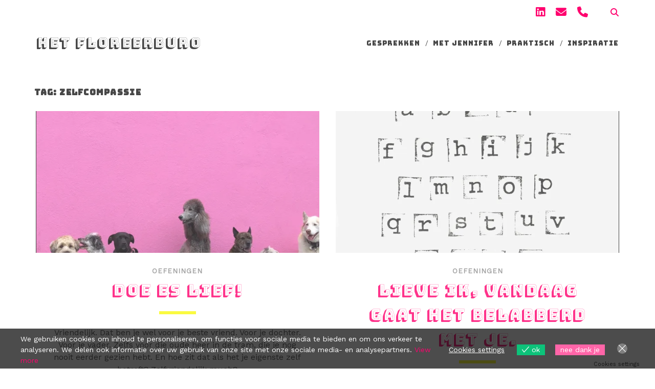

--- FILE ---
content_type: text/html; charset=UTF-8
request_url: https://floreerburo.nl/over/zelfcompassie/
body_size: 13617
content:
<!DOCTYPE html>
<!--[if IE 9 ]>
<html class="ie9" lang="nl-NL"> <![endif]-->
<!--[if (gt IE 9)|!(IE)]><!-->
<html lang="nl-NL"><!--<![endif]-->

<head>
	<meta name='robots' content='index, follow, max-image-preview:large, max-snippet:-1, max-video-preview:-1' />
<meta charset="UTF-8" />
<meta name="viewport" content="width=device-width, initial-scale=1" />
<meta name="template" content="Tracks 1.81" />

	<!-- This site is optimized with the Yoast SEO plugin v26.7 - https://yoast.com/wordpress/plugins/seo/ -->
	<title>zelfcompassie Archieven - Het Floreerburo</title>
	<link rel="canonical" href="https://floreerburo.nl/over/zelfcompassie/" />
	<meta property="og:locale" content="nl_NL" />
	<meta property="og:type" content="article" />
	<meta property="og:title" content="zelfcompassie Archieven - Het Floreerburo" />
	<meta property="og:url" content="https://floreerburo.nl/over/zelfcompassie/" />
	<meta property="og:site_name" content="Het Floreerburo" />
	<meta name="twitter:card" content="summary_large_image" />
	<script data-jetpack-boost="ignore" type="application/ld+json" class="yoast-schema-graph">{"@context":"https://schema.org","@graph":[{"@type":"CollectionPage","@id":"https://floreerburo.nl/over/zelfcompassie/","url":"https://floreerburo.nl/over/zelfcompassie/","name":"zelfcompassie Archieven - Het Floreerburo","isPartOf":{"@id":"https://floreerburo.nl/#website"},"primaryImageOfPage":{"@id":"https://floreerburo.nl/over/zelfcompassie/#primaryimage"},"image":{"@id":"https://floreerburo.nl/over/zelfcompassie/#primaryimage"},"thumbnailUrl":"https://i0.wp.com/floreerburo.nl/wp-content/uploads/2020/01/hannah-lim-U6nlG0Y5sfs-unsplash-scaled.jpg?fit=1640%2C2560&ssl=1","breadcrumb":{"@id":"https://floreerburo.nl/over/zelfcompassie/#breadcrumb"},"inLanguage":"nl-NL"},{"@type":"ImageObject","inLanguage":"nl-NL","@id":"https://floreerburo.nl/over/zelfcompassie/#primaryimage","url":"https://i0.wp.com/floreerburo.nl/wp-content/uploads/2020/01/hannah-lim-U6nlG0Y5sfs-unsplash-scaled.jpg?fit=1640%2C2560&ssl=1","contentUrl":"https://i0.wp.com/floreerburo.nl/wp-content/uploads/2020/01/hannah-lim-U6nlG0Y5sfs-unsplash-scaled.jpg?fit=1640%2C2560&ssl=1","width":1640,"height":2560},{"@type":"BreadcrumbList","@id":"https://floreerburo.nl/over/zelfcompassie/#breadcrumb","itemListElement":[{"@type":"ListItem","position":1,"name":"Home","item":"https://floreerburo.nl/"},{"@type":"ListItem","position":2,"name":"zelfcompassie"}]},{"@type":"WebSite","@id":"https://floreerburo.nl/#website","url":"https://floreerburo.nl/","name":"Het Floreerburo","description":"floreren kun je leren","potentialAction":[{"@type":"SearchAction","target":{"@type":"EntryPoint","urlTemplate":"https://floreerburo.nl/?s={search_term_string}"},"query-input":{"@type":"PropertyValueSpecification","valueRequired":true,"valueName":"search_term_string"}}],"inLanguage":"nl-NL"}]}</script>
	<!-- / Yoast SEO plugin. -->


<link rel='dns-prefetch' href='//stats.wp.com' />
<link rel='dns-prefetch' href='//fonts.googleapis.com' />
<link rel='preconnect' href='//i0.wp.com' />
<link rel='preconnect' href='//c0.wp.com' />
<link rel="alternate" type="application/rss+xml" title="Het Floreerburo &raquo; feed" href="https://floreerburo.nl/feed/" />
<link rel="alternate" type="application/rss+xml" title="Het Floreerburo &raquo; reacties feed" href="https://floreerburo.nl/comments/feed/" />
<link rel="alternate" type="application/rss+xml" title="Het Floreerburo &raquo; zelfcompassie tag feed" href="https://floreerburo.nl/over/zelfcompassie/feed/" />
<link rel='stylesheet' id='all-css-2b1f6b905afab88ff86630dea9fb12a5' href='https://floreerburo.nl/wp-content/boost-cache/static/122090c481.min.css' type='text/css' media='all' />
<style id='eu-cookies-bar-style-inline-css'>
.eu-cookies-bar-cookies-bar-wrap{font-size:14px;color:#ffffff;background:rgba(0,0,0,0.7);}.eu-cookies-bar-cookies-bar-button-accept{color:#ffffff;background:#0dc37a;}.eu-cookies-bar-cookies-bar-button-decline{color:#ffffff;background:#ff65a8;}.eu-cookies-bar-cookies-bar-settings-header{color:#ffffff;background:#249fd0;}.eu-cookies-bar-cookies-bar-settings-save-button{color:#ffffff;background:#249fd0;}.eu-cookies-bar-cookies-bar-settings-accept-button{color:#ffffff;background:#0ec50e;}.eu-cookies-bar-cookies-bar-settings-decline-button{color:#ffffff;background:#ff6666;}
/*# sourceURL=eu-cookies-bar-style-inline-css */
</style>
<style id='ct-tracks-style-inline-css'>
body,
										.main {background: #ffffff;}body {color: #474747;}h1, h2, h3, h4, h5, h6 {color: #474747;}a, a:link, a:visited {color: #ff006e;}a:hover, a:active, a:focus {color: #01997a;}input:not([type='submit']),
						                textarea {color: #474747 !important;}input:not([type='submit']),
						                textarea {outline-color: #8c8c8c !important;}input[type='submit']:hover,
						                input[type='submit']:active,
						                input[type='submit']:focus {color: #ff006e;}input[type='submit'] {background: #01997a;}input[type='submit']:hover,
						                input[type='submit']:active,
						                input[type='submit']:focus {background: #8c8c8c;}.site-header {border-color: #474747;}.site-header .menu-primary a,
										.site-header .menu-primary a:link,
										.site-header .menu-primary a:visited,
										.site-header .menu-primary li:after,
										.site-header .toggle-navigation {color: #474747;}.site-header .menu-primary a,
						                .site-header .menu-primary li:after,
						                .site-header .menu-unset > ul .sub-menu li a,
						                .site-header .menu-unset > ul .children li a,
						                .site-header .menu-primary-items .sub-menu li a,
						                .site-header .menu-primary-items .children li a {opacity: 1}.site-header .menu-primary a:hover,
										.site-header .menu-primary a:active,
										.site-header .menu-primary a:focus {color: #01997a;}.site-header .menu-unset > ul .sub-menu,
										.site-header .menu-unset > ul .children,
										.site-header .menu-primary-items .sub-menu,
						                .site-header .menu-primary-items .children {background: #ffffff;}.site-header .menu-secondary a,
										.site-header .menu-secondary a:link,
										.site-header .menu-secondary a:visited,
										.site-header .menu-secondary-items:before {color: #474747;}.site-header .menu-secondary a,
						                .site-header .menu-secondary-items:before {opacity: 1}.site-header .menu-secondary a:hover,
										.site-header .menu-secondary a:active,
										.site-header .menu-secondary a:focus {color: #01997a;}.site-header .menu-secondary-items ul {background: #ffffff;}.site-header .top-navigation,
						                .site-header .menu-secondary-items,
						                .site-header .search-form-container button {background: #ffffff;}#site-header .social-media-icons a,
						                #site-header .social-media-icons a:link,
						                #site-header .social-media-icons a:visited,
						                #site-header .search-form-container i {color: #ff006e;}#site-header .social-media-icons a,
						                #site-header .search-form-container i {opacity: 1}#site-header .social-media-icons a:hover,
						                #site-header .social-media-icons a:active,
						                #site-header .social-media-icons a:focus,
						                #site-header .search-form-container button:hover i,
						                #site-header .search-form-container button:active i,
						                #site-header .search-form-container button:focus i {color: #01997a;}#site-title a,
						                #site-title a:link,
						                #site-title a:visited {color: #474747;}.site-header .site-title {opacity: 1}#site-title a:hover,
						                #site-title a:active,
						                #site-title a:focus {color: #ff006e;}#site-header .site-description {color: #474747;}.main .sidebar-before-main-content {background: #ffffff;}.main .sidebar-before-main-content .widget {color: #474747;}.entry-title,
						                .excerpt-title a,
						                .excerpt-title a:link,
						                .excerpt-title a:visited {color: #ff006e;}.excerpt-title a:hover,
						                .excerpt-title a:active,
						                .excerpt-title a:focus {color: #01997a;}.entry-header:after,
						                .excerpt-header:after {background: #f9f911;}.excerpt-meta,
										.excerpt-meta a,
										.excerpt-meta a:link,
										.excerpt-meta a:visited,
										.entry-meta,
										.entry-meta a,
										.entry-meta a:link,
										.entry-meta a:visited {color: #8c8c8c;}.excerpt-meta a:hover,
										.excerpt-meta a:active,
										.excerpt-meta a:focus,
										.entry-meta a:hover,
										.entry-meta a:active,
										.entry-meta a:focus  {color: #f9f911;}.entry-content > article,
						                .excerpt-content > article {color: #474747;}.excerpt-content a:not(.more-link),
						                .entry-content a,
						                .entry-content a:link,
						                .entry-content a:visited {color: #ff006e;}.excerpt-content a:not(.more-link):hover,
										.excerpt-content a:not(.more-link):active,
										.excerpt-content a:not(.more-link):focus,
						                .entry-content a:hover,
						                .entry-content a:active,
						                .entry-content a:focus {color: #01997a;}li.comment a,
						                li.comment a:link,
						                li.comment a:visited,
					                    li.pingback a,
				                        li.pingback a:link,
			                            li.pingback a:visited {color: #ff006e;}li.comment a:hover,
						                li.comment a:active,
						                li.comment a:focus,
					                    li.pingback a:hover,
				                        li.pingback a:active,
			                            li.pingback a:focus  {color: #01997a;}#site-footer {background: #f2f2f2;}.site-footer .sidebar-footer {background: #f2f2f2;}.site-footer .design-credit {background: #f2f2f2;}.site-footer h3 a,
										.site-footer h3 a:link,
									    .site-footer h3 a:visited {color: #474747;}.site-footer h3 a:hover,
						                .site-footer h3 a:active,
						                .site-footer h3 a:focus {color: #f9f911;}.site-footer a,
						                .site-footer a:link,
						                .site-footer a:visited,
						                .site-footer .widget a,
						                .site-footer .widget a:link,
						                .site-footer .widget a:visited {color: #ff006e;}.site-footer a:hover,
										.site-footer a:active,
										.site-footer a:focus {color: #f9f911;}.site-footer .social-media-icons a,
										.site-footer .social-media-icons a:link,
										.site-footer .social-media-icons a:visited {color: #ff006e;}.site-footer .social-media-icons a:hover,
										.site-footer .social-media-icons a:active,
										.site-footer .social-media-icons a:focus {color: #f9f911;}.main .sidebar-after-main-content {background: #f2f2f2;}.main .sidebar-after-main-content .widget {color: #8c8c8c;}.main .sidebar-after-main-content .widget a {color: #ff006e;}
body, 
					h1, h2, h3, h4, h5, h6,
					input,
					input[type='text'],
					input[type='email'],
					input[type='password'],
					input[type='number'],
					input[type='search'],
					input[type='tel'],
					input[type='url'],
					input[type='submit'],
					textarea { font-family: 'Work Sans';font-weight: 400; }h1, h2, h3, h4, h5, h6 { font-family: 'Bungee';font-weight: 400; }input,
					input[type='text'],
					input[type='email'],
					input[type='password'],
					input[type='number'],
					input[type='search'],
					input[type='tel'],
					input[type='url'],
					input[type='submit'],
					textarea { font-family: 'Bungee';font-weight: 400; }.site-title,
					.site-footer h1,
					.site-footer h2 { font-family: 'Bungee Shade';font-weight: 400; }.site-description { font-family: 'Bungee';font-weight: 400; }.menu-primary li a { font-family: 'Bungee';font-weight: 400; }.menu-secondary li { font-family: 'Bungee Hairline';font-weight: 400; }.menu-footer li { font-family: 'Work Sans'; }.excerpt-title, .entry-title { font-family: 'Bungee Shade';font-weight: 400; }.main { font-family: 'Work Sans';font-weight: 400; }.widget-title { font-family: 'Bungee Shade';font-weight: 400; }.widget { font-family: 'Work Sans';font-weight: 400; }.design-credit { font-family: 'Work Sans';font-weight: 400; }
@media all and (max-width: 599px) {
              .entry-header .entry-title { 
                font-size: 30px;
              }
            }@media all and (min-width: 900px) {
            .entry-header .entry-title { 
                font-size: 50px;
              }
            }
/*# sourceURL=ct-tracks-style-inline-css */
</style>
<style id='wp-img-auto-sizes-contain-inline-css'>
img:is([sizes=auto i],[sizes^="auto," i]){contain-intrinsic-size:3000px 1500px}
/*# sourceURL=wp-img-auto-sizes-contain-inline-css */
</style>
<style id='wp-emoji-styles-inline-css'>

	img.wp-smiley, img.emoji {
		display: inline !important;
		border: none !important;
		box-shadow: none !important;
		height: 1em !important;
		width: 1em !important;
		margin: 0 0.07em !important;
		vertical-align: -0.1em !important;
		background: none !important;
		padding: 0 !important;
	}
/*# sourceURL=wp-emoji-styles-inline-css */
</style>
<style id='classic-theme-styles-inline-css'>
/*! This file is auto-generated */
.wp-block-button__link{color:#fff;background-color:#32373c;border-radius:9999px;box-shadow:none;text-decoration:none;padding:calc(.667em + 2px) calc(1.333em + 2px);font-size:1.125em}.wp-block-file__button{background:#32373c;color:#fff;text-decoration:none}
/*# sourceURL=/wp-includes/css/classic-themes.min.css */
</style>
<style id='global-styles-inline-css'>
:root{--wp--preset--aspect-ratio--square: 1;--wp--preset--aspect-ratio--4-3: 4/3;--wp--preset--aspect-ratio--3-4: 3/4;--wp--preset--aspect-ratio--3-2: 3/2;--wp--preset--aspect-ratio--2-3: 2/3;--wp--preset--aspect-ratio--16-9: 16/9;--wp--preset--aspect-ratio--9-16: 9/16;--wp--preset--color--black: #000000;--wp--preset--color--cyan-bluish-gray: #abb8c3;--wp--preset--color--white: #ffffff;--wp--preset--color--pale-pink: #f78da7;--wp--preset--color--vivid-red: #cf2e2e;--wp--preset--color--luminous-vivid-orange: #ff6900;--wp--preset--color--luminous-vivid-amber: #fcb900;--wp--preset--color--light-green-cyan: #7bdcb5;--wp--preset--color--vivid-green-cyan: #00d084;--wp--preset--color--pale-cyan-blue: #8ed1fc;--wp--preset--color--vivid-cyan-blue: #0693e3;--wp--preset--color--vivid-purple: #9b51e0;--wp--preset--gradient--vivid-cyan-blue-to-vivid-purple: linear-gradient(135deg,rgb(6,147,227) 0%,rgb(155,81,224) 100%);--wp--preset--gradient--light-green-cyan-to-vivid-green-cyan: linear-gradient(135deg,rgb(122,220,180) 0%,rgb(0,208,130) 100%);--wp--preset--gradient--luminous-vivid-amber-to-luminous-vivid-orange: linear-gradient(135deg,rgb(252,185,0) 0%,rgb(255,105,0) 100%);--wp--preset--gradient--luminous-vivid-orange-to-vivid-red: linear-gradient(135deg,rgb(255,105,0) 0%,rgb(207,46,46) 100%);--wp--preset--gradient--very-light-gray-to-cyan-bluish-gray: linear-gradient(135deg,rgb(238,238,238) 0%,rgb(169,184,195) 100%);--wp--preset--gradient--cool-to-warm-spectrum: linear-gradient(135deg,rgb(74,234,220) 0%,rgb(151,120,209) 20%,rgb(207,42,186) 40%,rgb(238,44,130) 60%,rgb(251,105,98) 80%,rgb(254,248,76) 100%);--wp--preset--gradient--blush-light-purple: linear-gradient(135deg,rgb(255,206,236) 0%,rgb(152,150,240) 100%);--wp--preset--gradient--blush-bordeaux: linear-gradient(135deg,rgb(254,205,165) 0%,rgb(254,45,45) 50%,rgb(107,0,62) 100%);--wp--preset--gradient--luminous-dusk: linear-gradient(135deg,rgb(255,203,112) 0%,rgb(199,81,192) 50%,rgb(65,88,208) 100%);--wp--preset--gradient--pale-ocean: linear-gradient(135deg,rgb(255,245,203) 0%,rgb(182,227,212) 50%,rgb(51,167,181) 100%);--wp--preset--gradient--electric-grass: linear-gradient(135deg,rgb(202,248,128) 0%,rgb(113,206,126) 100%);--wp--preset--gradient--midnight: linear-gradient(135deg,rgb(2,3,129) 0%,rgb(40,116,252) 100%);--wp--preset--font-size--small: 13px;--wp--preset--font-size--medium: 20px;--wp--preset--font-size--large: 21px;--wp--preset--font-size--x-large: 42px;--wp--preset--font-size--regular: 16px;--wp--preset--font-size--larger: 30px;--wp--preset--spacing--20: 0.44rem;--wp--preset--spacing--30: 0.67rem;--wp--preset--spacing--40: 1rem;--wp--preset--spacing--50: 1.5rem;--wp--preset--spacing--60: 2.25rem;--wp--preset--spacing--70: 3.38rem;--wp--preset--spacing--80: 5.06rem;--wp--preset--shadow--natural: 6px 6px 9px rgba(0, 0, 0, 0.2);--wp--preset--shadow--deep: 12px 12px 50px rgba(0, 0, 0, 0.4);--wp--preset--shadow--sharp: 6px 6px 0px rgba(0, 0, 0, 0.2);--wp--preset--shadow--outlined: 6px 6px 0px -3px rgb(255, 255, 255), 6px 6px rgb(0, 0, 0);--wp--preset--shadow--crisp: 6px 6px 0px rgb(0, 0, 0);}:where(.is-layout-flex){gap: 0.5em;}:where(.is-layout-grid){gap: 0.5em;}body .is-layout-flex{display: flex;}.is-layout-flex{flex-wrap: wrap;align-items: center;}.is-layout-flex > :is(*, div){margin: 0;}body .is-layout-grid{display: grid;}.is-layout-grid > :is(*, div){margin: 0;}:where(.wp-block-columns.is-layout-flex){gap: 2em;}:where(.wp-block-columns.is-layout-grid){gap: 2em;}:where(.wp-block-post-template.is-layout-flex){gap: 1.25em;}:where(.wp-block-post-template.is-layout-grid){gap: 1.25em;}.has-black-color{color: var(--wp--preset--color--black) !important;}.has-cyan-bluish-gray-color{color: var(--wp--preset--color--cyan-bluish-gray) !important;}.has-white-color{color: var(--wp--preset--color--white) !important;}.has-pale-pink-color{color: var(--wp--preset--color--pale-pink) !important;}.has-vivid-red-color{color: var(--wp--preset--color--vivid-red) !important;}.has-luminous-vivid-orange-color{color: var(--wp--preset--color--luminous-vivid-orange) !important;}.has-luminous-vivid-amber-color{color: var(--wp--preset--color--luminous-vivid-amber) !important;}.has-light-green-cyan-color{color: var(--wp--preset--color--light-green-cyan) !important;}.has-vivid-green-cyan-color{color: var(--wp--preset--color--vivid-green-cyan) !important;}.has-pale-cyan-blue-color{color: var(--wp--preset--color--pale-cyan-blue) !important;}.has-vivid-cyan-blue-color{color: var(--wp--preset--color--vivid-cyan-blue) !important;}.has-vivid-purple-color{color: var(--wp--preset--color--vivid-purple) !important;}.has-black-background-color{background-color: var(--wp--preset--color--black) !important;}.has-cyan-bluish-gray-background-color{background-color: var(--wp--preset--color--cyan-bluish-gray) !important;}.has-white-background-color{background-color: var(--wp--preset--color--white) !important;}.has-pale-pink-background-color{background-color: var(--wp--preset--color--pale-pink) !important;}.has-vivid-red-background-color{background-color: var(--wp--preset--color--vivid-red) !important;}.has-luminous-vivid-orange-background-color{background-color: var(--wp--preset--color--luminous-vivid-orange) !important;}.has-luminous-vivid-amber-background-color{background-color: var(--wp--preset--color--luminous-vivid-amber) !important;}.has-light-green-cyan-background-color{background-color: var(--wp--preset--color--light-green-cyan) !important;}.has-vivid-green-cyan-background-color{background-color: var(--wp--preset--color--vivid-green-cyan) !important;}.has-pale-cyan-blue-background-color{background-color: var(--wp--preset--color--pale-cyan-blue) !important;}.has-vivid-cyan-blue-background-color{background-color: var(--wp--preset--color--vivid-cyan-blue) !important;}.has-vivid-purple-background-color{background-color: var(--wp--preset--color--vivid-purple) !important;}.has-black-border-color{border-color: var(--wp--preset--color--black) !important;}.has-cyan-bluish-gray-border-color{border-color: var(--wp--preset--color--cyan-bluish-gray) !important;}.has-white-border-color{border-color: var(--wp--preset--color--white) !important;}.has-pale-pink-border-color{border-color: var(--wp--preset--color--pale-pink) !important;}.has-vivid-red-border-color{border-color: var(--wp--preset--color--vivid-red) !important;}.has-luminous-vivid-orange-border-color{border-color: var(--wp--preset--color--luminous-vivid-orange) !important;}.has-luminous-vivid-amber-border-color{border-color: var(--wp--preset--color--luminous-vivid-amber) !important;}.has-light-green-cyan-border-color{border-color: var(--wp--preset--color--light-green-cyan) !important;}.has-vivid-green-cyan-border-color{border-color: var(--wp--preset--color--vivid-green-cyan) !important;}.has-pale-cyan-blue-border-color{border-color: var(--wp--preset--color--pale-cyan-blue) !important;}.has-vivid-cyan-blue-border-color{border-color: var(--wp--preset--color--vivid-cyan-blue) !important;}.has-vivid-purple-border-color{border-color: var(--wp--preset--color--vivid-purple) !important;}.has-vivid-cyan-blue-to-vivid-purple-gradient-background{background: var(--wp--preset--gradient--vivid-cyan-blue-to-vivid-purple) !important;}.has-light-green-cyan-to-vivid-green-cyan-gradient-background{background: var(--wp--preset--gradient--light-green-cyan-to-vivid-green-cyan) !important;}.has-luminous-vivid-amber-to-luminous-vivid-orange-gradient-background{background: var(--wp--preset--gradient--luminous-vivid-amber-to-luminous-vivid-orange) !important;}.has-luminous-vivid-orange-to-vivid-red-gradient-background{background: var(--wp--preset--gradient--luminous-vivid-orange-to-vivid-red) !important;}.has-very-light-gray-to-cyan-bluish-gray-gradient-background{background: var(--wp--preset--gradient--very-light-gray-to-cyan-bluish-gray) !important;}.has-cool-to-warm-spectrum-gradient-background{background: var(--wp--preset--gradient--cool-to-warm-spectrum) !important;}.has-blush-light-purple-gradient-background{background: var(--wp--preset--gradient--blush-light-purple) !important;}.has-blush-bordeaux-gradient-background{background: var(--wp--preset--gradient--blush-bordeaux) !important;}.has-luminous-dusk-gradient-background{background: var(--wp--preset--gradient--luminous-dusk) !important;}.has-pale-ocean-gradient-background{background: var(--wp--preset--gradient--pale-ocean) !important;}.has-electric-grass-gradient-background{background: var(--wp--preset--gradient--electric-grass) !important;}.has-midnight-gradient-background{background: var(--wp--preset--gradient--midnight) !important;}.has-small-font-size{font-size: var(--wp--preset--font-size--small) !important;}.has-medium-font-size{font-size: var(--wp--preset--font-size--medium) !important;}.has-large-font-size{font-size: var(--wp--preset--font-size--large) !important;}.has-x-large-font-size{font-size: var(--wp--preset--font-size--x-large) !important;}
:where(.wp-block-post-template.is-layout-flex){gap: 1.25em;}:where(.wp-block-post-template.is-layout-grid){gap: 1.25em;}
:where(.wp-block-term-template.is-layout-flex){gap: 1.25em;}:where(.wp-block-term-template.is-layout-grid){gap: 1.25em;}
:where(.wp-block-columns.is-layout-flex){gap: 2em;}:where(.wp-block-columns.is-layout-grid){gap: 2em;}
:root :where(.wp-block-pullquote){font-size: 1.5em;line-height: 1.6;}
/*# sourceURL=global-styles-inline-css */
</style>
<link rel='stylesheet' id='ct-tracks-google-fonts-css' href='//fonts.googleapis.com/css?family=Raleway%3A400%2C700&#038;subset=latin%2Clatin-ext&#038;display=swap&#038;ver=6.9' media='all' />
<link rel='stylesheet' id='tracks-pro-primary-font-css' href='//fonts.googleapis.com/css?family=Work+Sans%3A400&#038;subset=latin-ext&#038;ver=6.9' media='all' />
<link rel='stylesheet' id='tracks-pro-heading-font-css' href='//fonts.googleapis.com/css?family=Bungee%3A400&#038;subset=latin-ext&#038;ver=6.9' media='all' />
<link rel='stylesheet' id='tracks-pro-input-font-css' href='//fonts.googleapis.com/css?family=Bungee%3A400&#038;subset=latin-ext&#038;ver=6.9' media='all' />
<link rel='stylesheet' id='tracks-pro-site-title-font-css' href='//fonts.googleapis.com/css?family=Bungee+Shade%3A400&#038;subset=latin-ext&#038;ver=6.9' media='all' />
<link rel='stylesheet' id='tracks-pro-tagline-font-css' href='//fonts.googleapis.com/css?family=Bungee%3A400&#038;subset=latin-ext&#038;ver=6.9' media='all' />
<link rel='stylesheet' id='tracks-pro-primary-menu-font-css' href='//fonts.googleapis.com/css?family=Bungee%3A400&#038;subset=latin-ext&#038;ver=6.9' media='all' />
<link rel='stylesheet' id='tracks-pro-secondary-menu-font-css' href='//fonts.googleapis.com/css?family=Bungee+Hairline%3A400&#038;subset=latin-ext&#038;ver=6.9' media='all' />
<link rel='stylesheet' id='tracks-pro-footer-menu-font-css' href='//fonts.googleapis.com/css?family=Work+Sans&#038;subset=latin-ext&#038;ver=6.9' media='all' />
<link rel='stylesheet' id='tracks-pro-post-title-font-css' href='//fonts.googleapis.com/css?family=Bungee+Shade%3A400&#038;subset=latin-ext&#038;ver=6.9' media='all' />
<link rel='stylesheet' id='tracks-pro-post-content-font-css' href='//fonts.googleapis.com/css?family=Work+Sans%3A400&#038;subset=latin-ext&#038;ver=6.9' media='all' />
<link rel='stylesheet' id='tracks-pro-widget-title-font-css' href='//fonts.googleapis.com/css?family=Bungee+Shade%3A400&#038;subset=latin-ext&#038;ver=6.9' media='all' />
<link rel='stylesheet' id='tracks-pro-widget-text-font-css' href='//fonts.googleapis.com/css?family=Work+Sans%3A400&#038;subset=latin-ext&#038;ver=6.9' media='all' />
<link rel='stylesheet' id='tracks-pro-footer-text-font-css' href='//fonts.googleapis.com/css?family=Work+Sans%3A400&#038;subset=latin-ext&#038;ver=6.9' media='all' />




<link rel="https://api.w.org/" href="https://floreerburo.nl/wp-json/" /><link rel="alternate" title="JSON" type="application/json" href="https://floreerburo.nl/wp-json/wp/v2/tags/51" /><link rel="EditURI" type="application/rsd+xml" title="RSD" href="https://floreerburo.nl/xmlrpc.php?rsd" />
<meta name="generator" content="WordPress 6.9" />
		<!--[if lt IE 9]>
			<link rel="stylesheet" href="https://floreerburo.nl/wp-content/plugins/lightweight-grid-columns/css/ie.min.css" />
		<![endif]-->
		<style>img#wpstats{display:none}</style>
		<meta name="generator" content="Elementor 3.34.1; features: additional_custom_breakpoints; settings: css_print_method-external, google_font-enabled, font_display-auto">
			<style>
				.e-con.e-parent:nth-of-type(n+4):not(.e-lazyloaded):not(.e-no-lazyload),
				.e-con.e-parent:nth-of-type(n+4):not(.e-lazyloaded):not(.e-no-lazyload) * {
					background-image: none !important;
				}
				@media screen and (max-height: 1024px) {
					.e-con.e-parent:nth-of-type(n+3):not(.e-lazyloaded):not(.e-no-lazyload),
					.e-con.e-parent:nth-of-type(n+3):not(.e-lazyloaded):not(.e-no-lazyload) * {
						background-image: none !important;
					}
				}
				@media screen and (max-height: 640px) {
					.e-con.e-parent:nth-of-type(n+2):not(.e-lazyloaded):not(.e-no-lazyload),
					.e-con.e-parent:nth-of-type(n+2):not(.e-lazyloaded):not(.e-no-lazyload) * {
						background-image: none !important;
					}
				}
			</style>
			<link rel="icon" href="https://i0.wp.com/floreerburo.nl/wp-content/uploads/2018/04/cropped-FLOREEBURO01-3-1-1.png?fit=32%2C32&#038;ssl=1" sizes="32x32" />
<link rel="icon" href="https://i0.wp.com/floreerburo.nl/wp-content/uploads/2018/04/cropped-FLOREEBURO01-3-1-1.png?fit=192%2C192&#038;ssl=1" sizes="192x192" />
<link rel="apple-touch-icon" href="https://i0.wp.com/floreerburo.nl/wp-content/uploads/2018/04/cropped-FLOREEBURO01-3-1-1.png?fit=180%2C180&#038;ssl=1" />
<meta name="msapplication-TileImage" content="https://i0.wp.com/floreerburo.nl/wp-content/uploads/2018/04/cropped-FLOREEBURO01-3-1-1.png?fit=270%2C270&#038;ssl=1" />
</head>

<body id="tracks" class="archive tag tag-zelfcompassie tag-51 wp-theme-tracks ct-body not-front two-column elementor-default elementor-kit-5997">
			<div id="overflow-container" class="overflow-container">
		<a class="skip-content" href="#main">Ga naar de inhoud</a>
				<header id="site-header" class="site-header" role="banner">
			<div class='top-navigation'><div class='container'><div class='search-form-container'>
	<button id="search-icon" class="search-icon">
		<i class="fas fa-search"></i>
	</button>
	<form role="search" method="get" class="search-form" action="https://floreerburo.nl/">
		<label class="screen-reader-text">Zoeken naar:</label>
		<input type="search" class="search-field" placeholder="Zoeken&#8230;" value=""
		       name="s" title="Zoeken naar:"/>
		<input type="submit" class="search-submit" value='Ga'/>
	</form>
</div><ul class="social-media-icons">				<li>
					<a class="linkedin" target="_blank"
					   href="https://www.linkedin.com/in/jenniferwetsteijn/">
						<i class="fab fa-linkedin" title="linkedin"></i>
						<span class="screen-reader-text">linkedin</span>
					</a>
				</li>
								<li>
					<a class="email" target="_blank"
					   href="mailto:je&#110;ni&#102;&#101;&#114;&#64;f&#108;o&#114;&#101;e&#114;&#98;&#117;&#114;&#111;&#46;&#110;&#108;">
						<i class="fas fa-envelope" title="e-mail"></i>
						<span class="screen-reader-text">e-mail</span>
					</a>
				</li>
							<li>
					<a class="phone" target="_blank"
							href="tel:+31619432004">
						<i class="fas fa-phone"></i>
						<span class="screen-reader-text">phone</span>
					</a>
				</li>
			</ul></div></div>						<div class="container">
				<div id="title-info" class="title-info">
					<div id='site-title' class='site-title'><a href='https://floreerburo.nl'>Het Floreerburo</a></div>				</div>
				<button id="toggle-navigation" class="toggle-navigation">
	<i class="fas fa-bars"></i>
</button>

<div id="menu-primary-tracks" class="menu-primary-tracks"></div>
<div id="menu-primary" class="menu-container menu-primary" role="navigation">

	<div class="menu"><ul id="menu-primary-items" class="menu-primary-items"><li id="menu-item-5891" class="menu-item menu-item-type-post_type menu-item-object-page menu-item-has-children menu-item-5891"><a href="https://floreerburo.nl/gesprekken/">gesprekken</a>
<ul class="sub-menu">
	<li id="menu-item-7536" class="menu-item menu-item-type-post_type menu-item-object-page menu-item-7536"><a href="https://floreerburo.nl/coachgesprekken/">coachtraject</a></li>
	<li id="menu-item-7535" class="menu-item menu-item-type-post_type menu-item-object-page menu-item-7535"><a href="https://floreerburo.nl/een-sessie/">losse coachsessie</a></li>
</ul>
</li>
<li id="menu-item-5501" class="menu-item menu-item-type-post_type menu-item-object-page menu-item-5501"><a href="https://floreerburo.nl/jennifer/">met Jennifer</a></li>
<li id="menu-item-5503" class="menu-item menu-item-type-post_type menu-item-object-page menu-item-has-children menu-item-5503"><a href="https://floreerburo.nl/praktisch/">praktisch</a>
<ul class="sub-menu">
	<li id="menu-item-5567" class="menu-item menu-item-type-post_type menu-item-object-page menu-item-5567"><a href="https://floreerburo.nl/contact/">contact</a></li>
	<li id="menu-item-5587" class="menu-item menu-item-type-post_type menu-item-object-page menu-item-5587"><a href="https://floreerburo.nl/tarieven/">Tarieven</a></li>
	<li id="menu-item-5509" class="menu-item menu-item-type-post_type menu-item-object-page menu-item-privacy-policy menu-item-5509"><a rel="privacy-policy" href="https://floreerburo.nl/praktisch/privacybeleid/">privacybeleid</a></li>
	<li id="menu-item-5502" class="menu-item menu-item-type-post_type menu-item-object-page menu-item-5502"><a href="https://floreerburo.nl/algemene-voorwaarden/">algemene voorwaarden</a></li>
</ul>
</li>
<li id="menu-item-5555" class="menu-item menu-item-type-post_type menu-item-object-page current_page_parent menu-item-5555"><a href="https://floreerburo.nl/inspiratie/">inspiratie</a></li>
</ul></div></div>			</div>
		</header>
						<div id="main" class="main" role="main">
			

<div class='archive-header'>
	<h1>Tag: <span>zelfcompassie</span></h1>
	</div>
	<div id="loop-container" class="loop-container">
		<div class="post-1405 post type-post status-publish format-standard has-post-thumbnail hentry category-oefeningen tag-compassie tag-emotieregulatie tag-levenskunst tag-mindfulness tag-zelfcompassie excerpt zoom full-without-featured odd excerpt-1">
	<a class="featured-image-link" href="https://floreerburo.nl/doe-es-lief/"><div class='featured-image lazy lazy-bg-image' data-background='https://i0.wp.com/floreerburo.nl/wp-content/uploads/2020/01/hannah-lim-U6nlG0Y5sfs-unsplash-scaled.jpg?fit=656%2C1024&#038;ssl=1'></div></a>	<div class="excerpt-container">
		<div class="excerpt-meta">
				<span class="category">
	<a href='https://floreerburo.nl/onderwerpen/oefeningen/'>oefeningen</a>	</span>		</div>
		<div class='excerpt-header'>
			<h2 class='excerpt-title'>
				<a href="https://floreerburo.nl/doe-es-lief/">Doe es lief!</a>
			</h2>
		</div>
		<div class='excerpt-content'>
			<article>
				<p>Vriendelijk. Dat ben je wel voor je beste vriend. Voor je dochter. Voor je vader. Zelfs voor die oude heer in de tram, die je nog nooit eerder gezien hebt. En hoe zit dat als het je eigenste zelf betreft? Zelfvriendelijk much?</p>
<div class="more-link-wrapper"><a class="more-link" href="https://floreerburo.nl/doe-es-lief/">Lees verder<span class="screen-reader-text">Doe es lief!</span></a></div>
			</article>
		</div>
	</div>
</div><div class="post-966 post type-post status-publish format-standard has-post-thumbnail hentry category-oefeningen tag-hulpbronnen tag-negatieve-emoties tag-positieve-relaties tag-vangnet tag-veerkracht tag-zelfcompassie excerpt zoom full-without-featured even excerpt-2">
	<a class="featured-image-link" href="https://floreerburo.nl/rainy-day-letter/"><div class='featured-image lazy lazy-bg-image' data-background='https://i0.wp.com/floreerburo.nl/wp-content/uploads/2017/09/valeria-reverdo-jdd5u5kg9Ro-unsplash-scaled.jpg?fit=819%2C1024&#038;ssl=1'></div></a>	<div class="excerpt-container">
		<div class="excerpt-meta">
				<span class="category">
	<a href='https://floreerburo.nl/onderwerpen/oefeningen/'>oefeningen</a>	</span>		</div>
		<div class='excerpt-header'>
			<h2 class='excerpt-title'>
				<a href="https://floreerburo.nl/rainy-day-letter/">Lieve ik, vandaag gaat het belabberd met je.</a>
			</h2>
		</div>
		<div class='excerpt-content'>
			<article>
				<p>Troost jezelf. Per brief. Geschreven door jou in rustig vaarwater voor diezelfde jou, maar dan in slechter weer. Steun verzekerd.</p>
<div class="more-link-wrapper"><a class="more-link" href="https://floreerburo.nl/rainy-day-letter/">Lees verder<span class="screen-reader-text">Lieve ik, vandaag gaat het belabberd met je.</span></a></div>
			</article>
		</div>
	</div>
</div><div class="post-593 post type-post status-publish format-standard has-post-thumbnail hentry category-oefeningen tag-bewustwording tag-kernkwaliteiten tag-sterke-kanten tag-zelfcompassie excerpt zoom full-without-featured odd excerpt-3">
	<a class="featured-image-link" href="https://floreerburo.nl/oefening-kernkwaliteit/"><div class='featured-image lazy lazy-bg-image' data-background='https://i0.wp.com/floreerburo.nl/wp-content/uploads/2017/06/jonny-clow-CCr-lCoNL5U-unsplash-scaled.jpg?fit=1024%2C678&#038;ssl=1'></div></a>	<div class="excerpt-container">
		<div class="excerpt-meta">
				<span class="category">
	<a href='https://floreerburo.nl/onderwerpen/oefeningen/'>oefeningen</a>	</span>		</div>
		<div class='excerpt-header'>
			<h2 class='excerpt-title'>
				<a href="https://floreerburo.nl/oefening-kernkwaliteit/">Hoe ontdek je waar je echt goed in bent?</a>
			</h2>
		</div>
		<div class='excerpt-content'>
			<article>
				<p>Moeilijk hè, om te zien waar je van nature goed in bent? Wanhoop niet, dit is een oefening om snel bij je kern te komen. Krijg je meer zelfinzicht door! En (zelf)compassie als bonus</p>
<div class="more-link-wrapper"><a class="more-link" href="https://floreerburo.nl/oefening-kernkwaliteit/">Lees verder<span class="screen-reader-text">Hoe ontdek je waar je echt goed in bent?</span></a></div>
			</article>
		</div>
	</div>
</div><div class="post-357 post type-post status-publish format-standard has-post-thumbnail hentry category-tips tag-app tag-dankbaarheid tag-doelen tag-floreren tag-geluk tag-lachen tag-meditatie tag-mindfulness tag-mindfulnesstraining tag-veerkracht tag-zelfcompassie excerpt zoom full-without-featured even excerpt-4">
	<a class="featured-image-link" href="https://floreerburo.nl/12-positief-psychologische-apps-smartphone-tablet/"><div class='featured-image lazy lazy-bg-image' data-background='https://i0.wp.com/floreerburo.nl/wp-content/uploads/2017/03/rob-hampson-cqFKhqv6Ong-unsplash-scaled.jpg?fit=1024%2C683&#038;ssl=1'></div></a>	<div class="excerpt-container">
		<div class="excerpt-meta">
				<span class="category">
	<a href='https://floreerburo.nl/onderwerpen/tips/'>tips</a>	</span>		</div>
		<div class='excerpt-header'>
			<h2 class='excerpt-title'>
				<a href="https://floreerburo.nl/12-positief-psychologische-apps-smartphone-tablet/">12 positief psychologische apps voor je smartphone</a>
			</h2>
		</div>
		<div class='excerpt-content'>
			<article>
				<p>Dagelijks oefeningen uit de positieve psychologie doen. Op je telefoon. Makkelijk! Dit zijn 12 apps die ik je kan aanraden</p>
<div class="more-link-wrapper"><a class="more-link" href="https://floreerburo.nl/12-positief-psychologische-apps-smartphone-tablet/">Lees verder<span class="screen-reader-text">12 positief psychologische apps voor je smartphone</span></a></div>
			</article>
		</div>
	</div>
</div>	</div>

</div> <!-- .main -->

<footer id="site-footer" class="site-footer" role="contentinfo">
	<div id='site-title' class='site-title'><a href='https://floreerburo.nl'><span class='screen-reader-text'>Het Floreerburo</span><img class='logo' src='https://floreerburo.nl/wp-content/uploads/2019/12/floreerburologo.png' alt='Het Floreerburo' /></a></div>			<p class="site-description">
			floreren kun je leren		</p>
	<ul class="social-media-icons">				<li>
					<a class="linkedin" target="_blank"
					   href="https://www.linkedin.com/in/jenniferwetsteijn/">
						<i class="fab fa-linkedin" title="linkedin"></i>
						<span class="screen-reader-text">linkedin</span>
					</a>
				</li>
								<li>
					<a class="email" target="_blank"
					   href="mailto:jen&#110;&#105;fe&#114;&#64;&#102;&#108;&#111;r&#101;&#101;r&#98;uro.&#110;&#108;">
						<i class="fas fa-envelope" title="e-mail"></i>
						<span class="screen-reader-text">e-mail</span>
					</a>
				</li>
							<li>
					<a class="phone" target="_blank"
							href="tel:+31619432004">
						<i class="fas fa-phone"></i>
						<span class="screen-reader-text">phone</span>
					</a>
				</li>
			</ul>	<div class="sidebar sidebar-footer active-3" id="sidebar-footer">
		<section id="text-2" class="widget widget_text"><h4 class="widget-title">Meteen naar:</h4>			<div class="textwidget"><ul>
<li><a href="https://floreerburo.nl/algemene-voorwaarden/" target="_blank" rel="noopener">algemene voorwaarden</a></li>
<li><a href="https://floreerburo.nl/praktisch/privacybeleid/">privacybeleid</a></li>
<li><a href="/disclaimer" target="_blank" rel="noopener">disclaimer</a></li>
</ul>
</div>
		</section><section id="nav_menu-2" class="widget widget_nav_menu"><h4 class="widget-title">meer weten:</h4><div class="menu-categorieen-container"><ul id="menu-categorieen" class="menu"><li id="menu-item-5511" class="menu-item menu-item-type-taxonomy menu-item-object-category menu-item-5511"><a href="https://floreerburo.nl/onderwerpen/oefeningen/">oefeningen</a></li>
<li id="menu-item-5512" class="menu-item menu-item-type-taxonomy menu-item-object-category menu-item-5512"><a href="https://floreerburo.nl/onderwerpen/tips/">tips</a></li>
<li id="menu-item-5570" class="menu-item menu-item-type-taxonomy menu-item-object-category menu-item-5570"><a href="https://floreerburo.nl/onderwerpen/wetenschappelijk/">wetenschappelijk verantwoord</a></li>
</ul></div></section><section id="media_image-3" class="widget widget_media_image"><h4 class="widget-title">Jennifer:</h4><a href="/jennifer"><img width="150" height="150" src="https://i0.wp.com/floreerburo.nl/wp-content/uploads/2023/11/Jennifer-Wetsteijn-e1727907931239.png?resize=150%2C150&amp;ssl=1" class="image wp-image-13387  attachment-thumbnail size-thumbnail" alt="coach Jennifer" style="max-width: 100%; height: auto;" title="Jennifer:" decoding="async" srcset="https://i0.wp.com/floreerburo.nl/wp-content/uploads/2023/11/Jennifer-Wetsteijn-e1727907931239.png?w=287&amp;ssl=1 287w, https://i0.wp.com/floreerburo.nl/wp-content/uploads/2023/11/Jennifer-Wetsteijn-e1727907931239.png?resize=150%2C150&amp;ssl=1 150w" sizes="(max-width: 150px) 100vw, 150px" /></a></section>	</div>
	<div class="design-credit">
		<p>
			© Het Floreerburo - Jennifer Wetsteijn, 2025. Alle rechten voorbehouden.		</p>
	</div>
</footer>

	<button id="return-top" class="return-top">
		<i class="fas fa-arrow-up"></i>
	</button>

</div><!-- .overflow-container -->


            <div class="eu-cookies-bar-cookies-bar-wrap eu-cookies-bar-cookies-bar-position-bottom">
                <div class="eu-cookies-bar-cookies-bar">
                    <div class="eu-cookies-bar-cookies-bar-message">
                        <div>
							We gebruiken cookies om inhoud te personaliseren, om functies voor sociale media te bieden en om ons verkeer te analyseren. We delen ook informatie over uw gebruik van onze site met onze sociale media- en analysepartners.							                                <a class="eu-cookies-bar-policy-button" target="_blank"
                                   href="https://floreerburo.nl/praktisch/privacybeleid/">View more</a>
								                        </div>
                    </div>
                    <div class="eu-cookies-bar-cookies-bar-button-container">

                        <div class="eu-cookies-bar-cookies-bar-button-wrap">
							                                <div class="eu-cookies-bar-cookies-bar-button eu-cookies-bar-cookies-bar-button-settings">
                                    <span>Cookies settings</span>
                                </div>
								                                <div class="eu-cookies-bar-cookies-bar-button eu-cookies-bar-cookies-bar-button-accept">
                                    <span class="eu-cookies-bar-tick">ok</span>
                                </div>
								                                <div class="eu-cookies-bar-cookies-bar-button eu-cookies-bar-cookies-bar-button-decline">
                                    <span class="eu-cookies-bar-decline">nee dank je</span>
                                </div>
								                                <div class="eu-cookies-bar-cookies-bar-button eu-cookies-bar-cookies-bar-button-close">
                                    <span class="eu-cookies-bar-close"></span>
                                </div>
								                        </div>

                    </div>
                </div>
            </div>
			            <div class="eu-cookies-bar-cookies-bar-settings-wrap">
                <div class="eu-cookies-bar-cookies-bar-settings-wrap-container">
                    <div class="eu-cookies-bar-cookies-bar-settings-overlay">
                    </div>
                    <div class="eu-cookies-bar-cookies-bar-settings">
						                        <div class="eu-cookies-bar-cookies-bar-settings-header">
                            <span class="eu-cookies-bar-cookies-bar-settings-header-text">Privacy &amp; Cookie policy</span>
                            <span class="eu-cookies-bar-close eu-cookies-bar-cookies-bar-settings-close"></span>
                        </div>
                        <div class="eu-cookies-bar-cookies-bar-settings-nav">
                            <div class="eu-cookies-bar-cookies-bar-settings-privacy eu-cookies-bar-cookies-bar-settings-nav-active">
								Privacy &amp; Cookies policy                            </div>
                            <div class="eu-cookies-bar-cookies-bar-settings-cookie-list">Cookies list</div>
                        </div>
                        <div class="eu-cookies-bar-cookies-bar-settings-content">
                            <table class="eu-cookies-bar-cookies-bar-settings-content-child eu-cookies-bar-cookies-bar-settings-content-child-inactive">
                                <tbody>
                                <tr>
                                    <th>Cookie name</th>
                                    <th>Active</th>
                                </tr>
								                                </tbody>
                            </table>
                            <div class="eu-cookies-bar-cookies-bar-settings-policy eu-cookies-bar-cookies-bar-settings-content-child">
								<p style="text-align: justify"><em>Deze privacyverklaring is van toepassing op de diensten van Het Floreerburo. Door gebruik te maken van de website <a href="https://floreerburo.nl/">www.floreerburo.nl</a> accepteer je dit privacybeleid.</em></p>

<h2 style="text-align: justify">Het Floreerburo</h2>
<p style="text-align: justify">Het Floreerburo is de praktijk voor positief psychologische coaching van mij, Jennifer Wetsteijn. Om taken en activiteiten binnen deze praktijk te vervullen, verwerkt Het Floreerburo persoonsgegevens.</p>
<p style="text-align: justify">Contactgegevens van Het Floreerburo: Goudsesingel 362, 3011 KM te Rotterdam, 0619432004, www.floreerburo.nl, jennifer@floreerburo.nl, bezoekadres Nieuwe Binnenweg 75 te Rotterdam.</p>
<p style="text-align: justify">Ik ben me ervan bewust dat je met het bezoeken van deze website of met het werken met Het Floreerburo vertrouwen in mij stelt. Ik zie het als mijn verantwoordelijkheid om goed met dat vertrouwen om te gaan en jouw privacy te waarborgen. Ik voldoe daarmee aan de Algemene Verordening Gegevensbescherming (AVG) en ik houd me daarbij aan de beroepscode voor coaches (NOBCO).</p>

<h3 style="text-align: justify">Welke persoonlijke gegevens ik verzamel en waarom ik die verzamel</h3>
<p style="text-align: justify">Het Floreerburo verwerkt je gegevens omdat je gebruik maakt van de diensten van Het Floreerburo of omdat je jouw gegevens zelf aan Het Floreerburo verstrekt.</p>
<p style="text-align: justify">De gegevens die Het Floreerburo verwerkt:</p>

<ul style="text-align: justify">
 	<li>voornaam &amp; achternaam</li>
 	<li>geboortedatum</li>
 	<li>geslacht</li>
 	<li>adresgegevens</li>
 	<li>telefoonnummer</li>
 	<li>e-mailadres</li>
 	<li>gegevens over je activiteiten op de website</li>
</ul>
<p style="text-align: justify">Verwerken verwijst naar het verzamelen, opslaan, gebruiken en verwijderen van je gegevens in de administratie van Het Floreerburo als je een cliënt of opdrachtgever bent (zoals een werkgever van een cliënt die opdracht geeft voor het coachtraject van deze cliënt).</p>
<p style="text-align: justify">Het Floreerburo verwerkt deze gegevens met als doelen:</p>

<ul style="text-align: justify">
 	<li>om je te kunnen bellen, schrijven of mailen als dat nodig is voor de uitvoering van de diensten van Het Floreerburo</li>
 	<li>het afhandelen van betalingen voor diensten van Het Floreerburo</li>
</ul>
<h4 style="text-align: justify">Contactformulieren</h4>
Wanneer je het contactformulier op deze site invult, worden deze gegevens opgeslagen. Deze gegevens blijven een jaar lang opgeslagen.
<h4 style="text-align: justify">Cookies</h4>
<p style="text-align: justify">Wanneer je een reactie achterlaat op onze site, kun je aangeven of we je naam, je e-mailadres en website in een cookie opgeslagen mogen worden. Dit doen we voor jouw gemak zodat je deze gegevens niet opnieuw hoeft in te vullen voor een nieuwe reactie. Deze cookies zijn een jaar lang geldig.</p>

<h4 style="text-align: justify">Ingesloten inhoud van andere websites</h4>
<p style="text-align: justify">Berichten op deze site kunnen ingesloten (embedded) inhoud bevatten (bijvoorbeeld video's, afbeeldingen, berichten, etc.). Ingesloten inhoud van andere websites gedraagt zich exact hetzelfde alsof de bezoeker deze andere website heeft bezocht.</p>
<p style="text-align: justify">Deze websites kunnen data over jou verzamelen, cookies gebruiken, tracking van derde partijen insluiten en je interactie met deze ingesloten inhoud monitoren, inclusief de interactie met ingesloten inhoud als je een account hebt en ingelogd bent op die website.</p>

<h2 style="text-align: justify">Analytics</h2>
<h4 style="text-align: justify">Met wie we jouw data delen</h4>
&nbsp;
<h4 style="text-align: justify">Hoe lang we jouw data bewaren</h4>
<p style="text-align: justify">Wanneer je een reactie achterlaat dan wordt die reactie en de metadata van die reactie voor altijd bewaard. Op deze manier kunnen we vervolgreacties automatisch herkennen en goedkeuren in plaats van dat we ze moeten modereren.</p>
<p style="text-align: justify">Voor gebruikers die geregistreerd op onze website (indien van toepassing), bewaren we ook persoonlijke informatie in hun gebruikersprofiel. Alle gebruikers kunnen hun persoonlijke informatie bekijken, wijzigen of verwijderen op ieder moment (de gebruikersnaam kan niet gewijzigd worden). Website beheerders kunnen deze informatie ook bekijken en wijzigen.</p>

<h4 style="text-align: justify">Welke rechten je hebt over je data</h4>
<p style="text-align: justify">Als je het contactformulier op deze site hebt ingevuld of je reacties hebt achter gelaten, kun je mij verzoeken om een exportbestand van je persoonlijke data die ik van je heb, inclusief alle data die je mij opgegeven hebt. Je kunt ook verzoeken dat ik bepaalde persoonlijke data die ik van je heb verwijder. Dit betreft niet de data die ik verplicht moet bewaren in verband met administratieve, wettelijke of beveiligingsdoeleinden.</p>

<h3 style="text-align: justify">Waar we jouw data naartoe sturen</h3>
<p style="text-align: justify">Reacties van bezoekers kunnen door een geautomatiseerde spamdetectie service geleid worden.</p>

<h2 style="text-align: justify">Jouw contactinformatie</h2>
<h2 style="text-align: justify">Aanvullende informatie</h2>
<h3 style="text-align: justify">Hoe we jouw data beveiligen</h3>
<h3 style="text-align: justify">Welke datalek procedures we geïmplementeerd hebben</h3>
<h3 style="text-align: justify">Van welke derde partijen we data ontvangen</h3>
<h3 style="text-align: justify">Wat voor geautomatiseerde besluiten we nemen en profilering we doen met gebruikersgegevens</h3>
<h3 style="text-align: justify">Openbaarmakingsverplichtingen van de industrie</h3>                            </div>
                        </div>
                                                <div class="eu-cookies-bar-popup-setting-button eu-cookies-bar-popup-align-end">
                                                                                    <div class="eu-cookies-bar-popup-setting-acc-button-wrap">
			                                                    <span class="eu-cookies-bar-cookies-bar-settings-save-button">Save settings</span>
			                    			                                                </div>
                                                    </div>
						                    </div>
                </div>
            </div>
			                <div class="eu-cookies-bar-cookies-settings-call-container eu-cookies-bar-cookies-settings-call-position-right">
                    <div class="eu-cookies-bar-cookies-settings-call-button eu-cookies-bar-cookies-bar-button-settings">
                        <span>Cookies settings</span>
                    </div>
                </div>
							
			









<script data-jetpack-boost="ignore" id="wp-emoji-settings" type="application/json">
{"baseUrl":"https://s.w.org/images/core/emoji/17.0.2/72x72/","ext":".png","svgUrl":"https://s.w.org/images/core/emoji/17.0.2/svg/","svgExt":".svg","source":{"concatemoji":"https://floreerburo.nl/wp-includes/js/wp-emoji-release.min.js?ver=6.9"}}
</script>

<script type='text/javascript' src='https://floreerburo.nl/wp-content/boost-cache/static/dbbdf082a6.min.js'></script><script type="text/javascript" src="https://floreerburo.nl/wp-includes/js/jquery/jquery.min.js?ver=3.7.1" id="jquery-core-js"></script><script type="text/javascript" id="eu-cookies-bar-script-js-extra">
/* <![CDATA[ */
var eu_cookies_bar_params = {"cookies_bar_on_close":"none","cookies_bar_on_scroll":"yes","cookies_bar_on_page_redirect":"none","block_until_accept":"","display_delay":"0","dismiss_timeout":"","strictly_necessary":["wordpress_test_cookie","woocommerce_cart_hash"],"strictly_necessary_family":["PHPSESSID","wordpress_sec_","wp-settings-","wordpress_logged_in_","wp_woocommerce_session_"],"expire_time":"1784420925","cookiepath":"/","user_cookies_settings_enable":"1"};
//# sourceURL=eu-cookies-bar-script-js-extra
/* ]]> */
</script><script type='text/javascript' src='https://floreerburo.nl/wp-content/boost-cache/static/7f6e59f367.min.js'></script><script type="speculationrules">
{"prefetch":[{"source":"document","where":{"and":[{"href_matches":"/*"},{"not":{"href_matches":["/wp-*.php","/wp-admin/*","/wp-content/uploads/*","/wp-content/*","/wp-content/plugins/*","/wp-content/themes/tracks/*","/*\\?(.+)"]}},{"not":{"selector_matches":"a[rel~=\"nofollow\"]"}},{"not":{"selector_matches":".no-prefetch, .no-prefetch a"}}]},"eagerness":"conservative"}]}
</script><script>
				const lazyloadRunObserver = () => {
					const lazyloadBackgrounds = document.querySelectorAll( `.e-con.e-parent:not(.e-lazyloaded)` );
					const lazyloadBackgroundObserver = new IntersectionObserver( ( entries ) => {
						entries.forEach( ( entry ) => {
							if ( entry.isIntersecting ) {
								let lazyloadBackground = entry.target;
								if( lazyloadBackground ) {
									lazyloadBackground.classList.add( 'e-lazyloaded' );
								}
								lazyloadBackgroundObserver.unobserve( entry.target );
							}
						});
					}, { rootMargin: '200px 0px 200px 0px' } );
					lazyloadBackgrounds.forEach( ( lazyloadBackground ) => {
						lazyloadBackgroundObserver.observe( lazyloadBackground );
					} );
				};
				const events = [
					'DOMContentLoaded',
					'elementor/lazyload/observe',
				];
				events.forEach( ( event ) => {
					document.addEventListener( event, lazyloadRunObserver );
				} );
			</script><script type='text/javascript' src='https://floreerburo.nl/wp-includes/js/dist/hooks.min.js?m=1765078016'></script><script type="text/javascript" src="https://floreerburo.nl/wp-includes/js/dist/i18n.min.js?ver=c26c3dc7bed366793375" id="wp-i18n-js"></script><script type="text/javascript" id="wp-i18n-js-after">
/* <![CDATA[ */
wp.i18n.setLocaleData( { 'text direction\u0004ltr': [ 'ltr' ] } );
//# sourceURL=wp-i18n-js-after
/* ]]> */
</script><script type='text/javascript' src='https://floreerburo.nl/wp-content/plugins/contact-form-7/includes/swv/js/index.js?m=1765077981'></script><script type="text/javascript" id="contact-form-7-js-translations">
/* <![CDATA[ */
( function( domain, translations ) {
	var localeData = translations.locale_data[ domain ] || translations.locale_data.messages;
	localeData[""].domain = domain;
	wp.i18n.setLocaleData( localeData, domain );
} )( "contact-form-7", {"translation-revision-date":"2025-11-30 09:13:36+0000","generator":"GlotPress\/4.0.3","domain":"messages","locale_data":{"messages":{"":{"domain":"messages","plural-forms":"nplurals=2; plural=n != 1;","lang":"nl"},"This contact form is placed in the wrong place.":["Dit contactformulier staat op de verkeerde plek."],"Error:":["Fout:"]}},"comment":{"reference":"includes\/js\/index.js"}} );
//# sourceURL=contact-form-7-js-translations
/* ]]> */
</script><script type="text/javascript" id="contact-form-7-js-before">
/* <![CDATA[ */
var wpcf7 = {
    "api": {
        "root": "https:\/\/floreerburo.nl\/wp-json\/",
        "namespace": "contact-form-7\/v1"
    },
    "cached": 1
};
//# sourceURL=contact-form-7-js-before
/* ]]> */
</script><script type="text/javascript" src="https://floreerburo.nl/wp-content/plugins/contact-form-7/includes/js/index.js?ver=6.1.4" id="contact-form-7-js"></script><script type='text/javascript' src='https://floreerburo.nl/wp-content/boost-cache/static/044a52f290.min.js'></script><script type="text/javascript" id="jetpack-stats-js-before">
/* <![CDATA[ */
_stq = window._stq || [];
_stq.push([ "view", {"v":"ext","blog":"154099867","post":"0","tz":"1","srv":"floreerburo.nl","arch_tag":"zelfcompassie","arch_results":"4","j":"1:15.4"} ]);
_stq.push([ "clickTrackerInit", "154099867", "0" ]);
//# sourceURL=jetpack-stats-js-before
/* ]]> */
</script><script type="text/javascript" src="https://stats.wp.com/e-202604.js" id="jetpack-stats-js" defer="defer" data-wp-strategy="defer"></script><script type="module">
/* <![CDATA[ */
/*! This file is auto-generated */
const a=JSON.parse(document.getElementById("wp-emoji-settings").textContent),o=(window._wpemojiSettings=a,"wpEmojiSettingsSupports"),s=["flag","emoji"];function i(e){try{var t={supportTests:e,timestamp:(new Date).valueOf()};sessionStorage.setItem(o,JSON.stringify(t))}catch(e){}}function c(e,t,n){e.clearRect(0,0,e.canvas.width,e.canvas.height),e.fillText(t,0,0);t=new Uint32Array(e.getImageData(0,0,e.canvas.width,e.canvas.height).data);e.clearRect(0,0,e.canvas.width,e.canvas.height),e.fillText(n,0,0);const a=new Uint32Array(e.getImageData(0,0,e.canvas.width,e.canvas.height).data);return t.every((e,t)=>e===a[t])}function p(e,t){e.clearRect(0,0,e.canvas.width,e.canvas.height),e.fillText(t,0,0);var n=e.getImageData(16,16,1,1);for(let e=0;e<n.data.length;e++)if(0!==n.data[e])return!1;return!0}function u(e,t,n,a){switch(t){case"flag":return n(e,"\ud83c\udff3\ufe0f\u200d\u26a7\ufe0f","\ud83c\udff3\ufe0f\u200b\u26a7\ufe0f")?!1:!n(e,"\ud83c\udde8\ud83c\uddf6","\ud83c\udde8\u200b\ud83c\uddf6")&&!n(e,"\ud83c\udff4\udb40\udc67\udb40\udc62\udb40\udc65\udb40\udc6e\udb40\udc67\udb40\udc7f","\ud83c\udff4\u200b\udb40\udc67\u200b\udb40\udc62\u200b\udb40\udc65\u200b\udb40\udc6e\u200b\udb40\udc67\u200b\udb40\udc7f");case"emoji":return!a(e,"\ud83e\u1fac8")}return!1}function f(e,t,n,a){let r;const o=(r="undefined"!=typeof WorkerGlobalScope&&self instanceof WorkerGlobalScope?new OffscreenCanvas(300,150):document.createElement("canvas")).getContext("2d",{willReadFrequently:!0}),s=(o.textBaseline="top",o.font="600 32px Arial",{});return e.forEach(e=>{s[e]=t(o,e,n,a)}),s}function r(e){var t=document.createElement("script");t.src=e,t.defer=!0,document.head.appendChild(t)}a.supports={everything:!0,everythingExceptFlag:!0},new Promise(t=>{let n=function(){try{var e=JSON.parse(sessionStorage.getItem(o));if("object"==typeof e&&"number"==typeof e.timestamp&&(new Date).valueOf()<e.timestamp+604800&&"object"==typeof e.supportTests)return e.supportTests}catch(e){}return null}();if(!n){if("undefined"!=typeof Worker&&"undefined"!=typeof OffscreenCanvas&&"undefined"!=typeof URL&&URL.createObjectURL&&"undefined"!=typeof Blob)try{var e="postMessage("+f.toString()+"("+[JSON.stringify(s),u.toString(),c.toString(),p.toString()].join(",")+"));",a=new Blob([e],{type:"text/javascript"});const r=new Worker(URL.createObjectURL(a),{name:"wpTestEmojiSupports"});return void(r.onmessage=e=>{i(n=e.data),r.terminate(),t(n)})}catch(e){}i(n=f(s,u,c,p))}t(n)}).then(e=>{for(const n in e)a.supports[n]=e[n],a.supports.everything=a.supports.everything&&a.supports[n],"flag"!==n&&(a.supports.everythingExceptFlag=a.supports.everythingExceptFlag&&a.supports[n]);var t;a.supports.everythingExceptFlag=a.supports.everythingExceptFlag&&!a.supports.flag,a.supports.everything||((t=a.source||{}).concatemoji?r(t.concatemoji):t.wpemoji&&t.twemoji&&(r(t.twemoji),r(t.wpemoji)))});
//# sourceURL=https://floreerburo.nl/wp-includes/js/wp-emoji-loader.min.js
/* ]]> */
</script></body>
</html>

<!-- Page supported by LiteSpeed Cache 7.7 on 2026-01-20 01:28:45 -->

--- FILE ---
content_type: application/javascript
request_url: https://floreerburo.nl/wp-content/boost-cache/static/044a52f290.min.js
body_size: 3723
content:
function setHasTouch(){hasTouch=!0,window.removeEventListener("touchstart",setHasTouch);var a=window,b=document,c=b.documentElement,d=b.getElementsByTagName("body")[0],e=a.innerWidth||c.clientWidth||d.clientWidth;e>799&&enableTouchDropdown()}function enableTouchDropdown(){var a=document.getElementsByClassName("menu-item-has-children");for(i=0;i<a.length;i++)a[i].className=a[i].className+" closed",a[i].addEventListener("click",openDropdown)}function hasClass(a,b){return(" "+a.className+" ").indexOf(" "+b+" ")>-1}function openDropdown(a){hasClass(this,"closed")&&(a.preventDefault(),this.className=this.className.replace("closed",""))}!function(a){"use strict";a.fn.fitVids=function(b){var c={customSelector:null,ignore:null};if(!document.getElementById("fit-vids-style")){var d=document.head||document.getElementsByTagName("head")[0],e=".fluid-width-video-wrapper{width:100%;position:relative;padding:0;}.fluid-width-video-wrapper iframe,.fluid-width-video-wrapper object,.fluid-width-video-wrapper embed {position:absolute;top:0;left:0;width:100%;height:100%;}",f=document.createElement("div");f.innerHTML='<p>x</p><style id="fit-vids-style">'+e+"</style>",d.appendChild(f.childNodes[1])}return b&&a.extend(c,b),this.each(function(){var b=['iframe[src*="player.vimeo.com"]','iframe[src*="youtube.com"]','iframe[src*="youtube-nocookie.com"]','iframe[src*="kickstarter.com"][src*="video.html"]',"object","embed"];c.customSelector&&b.push(c.customSelector);var d=".fitvidsignore";c.ignore&&(d=d+", "+c.ignore);var e=a(this).find(b.join(","));e=e.not("object object"),e=e.not(d),e.each(function(){var b=a(this);if(!(b.parents(d).length>0||"embed"===this.tagName.toLowerCase()&&b.parent("object").length||b.parent(".fluid-width-video-wrapper").length)){b.css("height")||b.css("width")||!isNaN(b.attr("height"))&&!isNaN(b.attr("width"))||(b.attr("height",9),b.attr("width",16));var c="object"===this.tagName.toLowerCase()||b.attr("height")&&!isNaN(parseInt(b.attr("height"),10))?parseInt(b.attr("height"),10):b.height(),e=isNaN(parseInt(b.attr("width"),10))?b.width():parseInt(b.attr("width"),10),f=c/e;if(!b.attr("name")){var g="fitvid"+a.fn.fitVids._count;b.attr("name",g),a.fn.fitVids._count++}b.wrap('<div class="fluid-width-video-wrapper"></div>').parent(".fluid-width-video-wrapper").css("padding-top",100*f+"%"),b.removeAttr("height").removeAttr("width")}})})},a.fn.fitVids._count=0}(window.jQuery||window.Zepto),jQuery(function(a){function b(){var b=q.height();if(n.hasClass("toggled"))n.removeClass("toggled"),a(window).off("scroll"),setTimeout(function(){o.removeAttr("style"),t.removeAttr("style")},400);else{{o.width()}n.addClass("toggled"),t.css("min-height",b+240),o.css("padding-top",u.height()+u.position().top),p.css("padding-top",a("#title-info").height()+48),a(window).on("scroll",c)}}function c(){var c=q.offset().top+q.height(),d=a(window).scrollTop();d>c&&(a(window).off("scroll"),b())}function d(){var b=168,c=a(".entry-content").height(),d=a(".entry-categories a").length,e=a(".entry-tags a").length,f=b+24*d+24*e;if(c>f){a(".entry-meta-bottom").addClass("float");var g=a(".entry-categories").height();a(".entry-tags").css("top",72+g)}}function e(){if(r.hasClass("secondary-toggle"))r.removeClass("secondary-toggle"),a("#main, #title-info, #toggle-navigation, #site-footer").css("transform","translateY(0)"),r.css("height","auto");else{r.addClass("secondary-toggle");var b=a("#menu-secondary-items").height()+48;a("#main, #title-info, #toggle-navigation, #site-footer").css("transform","translateY("+b+"px)"),r.css("height",r.outerHeight()+b+"px")}}function f(){if(r.hasClass("search-open"))r.removeClass("search-open"),a("#search-icon").css("left",0);else{r.addClass("search-open");var b=.0555*r.width(),c=n.find(".search-form").width();a("#search-icon").css("left",-c+b-5)}}function g(){a(".featured-image").width()<a(".featured-image-container").width()?a(".featured-image-container").css("padding-bottom",48):a(".featured-image-container").css("padding-bottom",0)}function h(){a("html").hasClass("ie9")&&(r.hasClass("full-width-images")||r.hasClass("two-column-images"))&&a(".excerpt-container").each(function(){var b=a(this),c=a(this).find(".excerpt-header"),d=b.offset().top+b.height(),e=c.offset().top+c.height(),f=(d-e)/2;c.css("top",f)})}function i(){a(".lazy").each(function(){var b=a(this).offset().top,c=a(window).scrollTop(),d=a(window).height(),e=d>b-c-100;e&&(a(this).hasClass("lazy-image")&&a(this).attr("src",a(this).attr("data-src")).removeClass("lazy-image"),a(this).hasClass("lazy-bg-image")&&a(this).css("background-image",'url("'+a(this).attr("data-background")+'")').removeClass("lazy-bg-image"))})}function j(){var b=n.find(".logo");if(window.innerWidth>799&&b.length){var c=b.height();0==c?setTimeout(function(){a(".site-description").css("top",c-25)},1e3):a(".site-description").css("top",c-25)}}function k(){window.innerWidth>899&&r.hasClass("standard")&&a(".excerpt.has-video").each(function(){var b=a(this).find(".fluid-width-video-wrapper").outerHeight();a(this).css("min-height",b);var c=a(this).find(".excerpt-container").outerHeight();if(b>c)var d=(b-c)/2;else var d=0;var e=d+"px 5.55%";a(this).find(".excerpt-container").css("padding",e)})}function l(){var b=a("#site-footer").outerHeight();r.css("height","calc(100% - "+b+"px)")}function m(){if(window.innerWidth>899&&(r.hasClass("two-column")||r.hasClass("two-column-images"))){a(".infinite-wrap").children(".excerpt").detach().appendTo(s),a(".infinite-wrap, .infinite-loader").remove();var b=s.find(".excerpt"),c=1;b.each(function(){if(a(this).hasClass("sorted"))return void c++;if(a(this).addClass("sorted"),2==c&&a(this).addClass("right"),c>2){var b=a(this).prev(),d=a(this).prev().prev(),e=Math.ceil(b.offset().top+b.outerHeight()),f=Math.ceil(d.offset().top+d.outerHeight());if(b.hasClass("right"))var g="right",h="left";else var g="left",h="right";a(this).addClass(f>e?g:h)}c++})}}var n=a("#site-header"),o=a("#menu-primary"),p=a("#menu-primary-tracks"),q=a(".menu-unset");a("#menu-primary-items").length&&(q=a("#menu-primary-items"));var r=a("body"),s=(a("#main"),a("#loop-container")),t=a("#overflow-container"),u=a("#title-info");d(),h(),i(),j(),k(),l(),a(window).on("load",function(){m(),g()}),a(window).on("resize",function(){g(),k(),m(),window.innerWidth>799&&a("#site-header").hasClass("toggled")&&b()}),a(".entry-content, .excerpt-content").fitVids({customSelector:'iframe[src*="dailymotion.com"], iframe[src*="slideshare.net"], iframe[src*="animoto.com"], iframe[src*="blip.tv"], iframe[src*="funnyordie.com"], iframe[src*="hulu.com"], iframe[src*="ted.com"], iframe[src*="wordpress.tv"]'}),a(".featured-video, .header-image.video").fitVids({customSelector:'iframe[src*="dailymotion.com"], iframe[src*="slideshare.net"], iframe[src*="animoto.com"], iframe[src*="blip.tv"], iframe[src*="funnyordie.com"], iframe[src*="hulu.com"], iframe[src*="ted.com"], iframe[src*="vine.co"], iframe[src*="wordpress.tv"], iframe[src*="soundcloud.com"], iframe[src*="wistia.net"]'}),a(document.body).on("post-load",function(){a(".featured-video").fitVids({customSelector:'iframe[src*="dailymotion.com"], iframe[src*="slideshare.net"], iframe[src*="animoto.com"], iframe[src*="blip.tv"], iframe[src*="funnyordie.com"], iframe[src*="hulu.com"], iframe[src*="ted.com"], iframe[src*="vine.co"], iframe[src*="wordpress.tv"], iframe[src*="soundcloud.com"], iframe[src*="wistia.net"]'}),m()}),a("#toggle-navigation").on("click",b),a(".menu-item a, .page_item a").on("focus",function(){a(this).parent("li").addClass("focused"),a(this).parents("ul").addClass("focused")}),a(".menu-item a, .page_item a").on("focusout",function(){a(this).parent("li").removeClass("focused"),a(this).parents("ul").removeClass("focused")}),a(window).on("scroll",function(){a(this).scrollTop()>=600?a("#return-top").addClass("visible"):a("#return-top").removeClass("visible")}),a("#return-top").on("click",function(){a("body,html").animate({scrollTop:0},800),a(this).blur()}),a("#toggle-secondary-navigation").on("click",e),a("#search-icon").on("click",f);var v={allow:!0,reallow:function(){v.allow=!0},delay:100};a(window).on("scroll",function(){v.allow&&(i(),v.allow=!1,setTimeout(v.reallow,v.delay))})});var hasTouch;window.addEventListener("touchstart",setHasTouch,!1),window.addEventListener("hashchange",function(){var a=document.getElementById(location.hash.substring(1));a&&(/^(?:a|select|input|button|textarea)$/i.test(a.tagName)||(a.tabIndex=-1),a.focus())},!1),function(a){"use strict";function b(a,b,c){return a.addEventListener?a.addEventListener(b,c,!1):a.attachEvent?a.attachEvent("on"+b,c):void 0}function c(a,b){var c,d;for(c=0,d=a.length;d>c;c++)if(a[c]===b)return!0;return!1}function d(a,b){var c;a.createTextRange?(c=a.createTextRange(),c.move("character",b),c.select()):a.selectionStart&&(a.focus(),a.setSelectionRange(b,b))}function e(a,b){try{return a.type=b,!0}catch(c){return!1}}a.Placeholders={Utils:{addEventListener:b,inArray:c,moveCaret:d,changeType:e}}}(this),function(a){"use strict";function b(){}function c(){try{return document.activeElement}catch(a){}}function d(a,b){var c,d,e=!!b&&a.value!==b,f=a.value===a.getAttribute(H);return(e||f)&&"true"===a.getAttribute(I)?(a.removeAttribute(I),a.value=a.value.replace(a.getAttribute(H),""),a.className=a.className.replace(G,""),d=a.getAttribute(O),parseInt(d,10)>=0&&(a.setAttribute("maxLength",d),a.removeAttribute(O)),c=a.getAttribute(J),c&&(a.type=c),!0):!1}function e(a){var b,c,d=a.getAttribute(H);return""===a.value&&d?(a.setAttribute(I,"true"),a.value=d,a.className+=" "+F,c=a.getAttribute(O),c||(a.setAttribute(O,a.maxLength),a.removeAttribute("maxLength")),b=a.getAttribute(J),b?a.type="text":"password"===a.type&&T.changeType(a,"text")&&a.setAttribute(J,"password"),!0):!1}function f(a,b){var c,d,e,f,g,h,i;if(a&&a.getAttribute(H))b(a);else for(e=a?a.getElementsByTagName("input"):p,f=a?a.getElementsByTagName("textarea"):q,c=e?e.length:0,d=f?f.length:0,i=0,h=c+d;h>i;i++)g=c>i?e[i]:f[i-c],b(g)}function g(a){f(a,d)}function h(a){f(a,e)}function i(a){return function(){r&&a.value===a.getAttribute(H)&&"true"===a.getAttribute(I)?T.moveCaret(a,0):d(a)}}function j(a){return function(){e(a)}}function k(a){return function(b){return t=a.value,"true"===a.getAttribute(I)&&t===a.getAttribute(H)&&T.inArray(D,b.keyCode)?(b.preventDefault&&b.preventDefault(),!1):void 0}}function l(a){return function(){d(a,t),""===a.value&&(a.blur(),T.moveCaret(a,0))}}function m(a){return function(){a===c()&&a.value===a.getAttribute(H)&&"true"===a.getAttribute(I)&&T.moveCaret(a,0)}}function n(a){return function(){g(a)}}function o(a){a.form&&(y=a.form,"string"==typeof y&&(y=document.getElementById(y)),y.getAttribute(K)||(T.addEventListener(y,"submit",n(y)),y.setAttribute(K,"true"))),T.addEventListener(a,"focus",i(a)),T.addEventListener(a,"blur",j(a)),r&&(T.addEventListener(a,"keydown",k(a)),T.addEventListener(a,"keyup",l(a)),T.addEventListener(a,"click",m(a))),a.setAttribute(L,"true"),a.setAttribute(H,w),(r||a!==c())&&e(a)}var p,q,r,s,t,u,v,w,x,y,z,A,B,C=["text","search","url","tel","email","password","number","textarea"],D=[27,33,34,35,36,37,38,39,40,8,46],E="#ccc",F="placeholdersjs",G=new RegExp("(?:^|\\s)"+F+"(?!\\S)"),H="data-placeholder-value",I="data-placeholder-active",J="data-placeholder-type",K="data-placeholder-submit",L="data-placeholder-bound",M="data-placeholder-focus",N="data-placeholder-live",O="data-placeholder-maxlength",P=document.createElement("input"),Q=document.getElementsByTagName("head")[0],R=document.documentElement,S=a.Placeholders,T=S.Utils;if(S.nativeSupport=void 0!==P.placeholder,!S.nativeSupport){for(p=document.getElementsByTagName("input"),q=document.getElementsByTagName("textarea"),r="false"===R.getAttribute(M),s="false"!==R.getAttribute(N),u=document.createElement("style"),u.type="text/css",v=document.createTextNode("."+F+" { color:"+E+"; }"),u.styleSheet?u.styleSheet.cssText=v.nodeValue:u.appendChild(v),Q.insertBefore(u,Q.firstChild),B=0,A=p.length+q.length;A>B;B++)z=B<p.length?p[B]:q[B-p.length],w=z.attributes.placeholder,w&&(w=w.nodeValue,w&&T.inArray(C,z.type)&&o(z));x=setInterval(function(){for(B=0,A=p.length+q.length;A>B;B++)z=B<p.length?p[B]:q[B-p.length],w=z.attributes.placeholder,w?(w=w.nodeValue,w&&T.inArray(C,z.type)&&(z.getAttribute(L)||o(z),(w!==z.getAttribute(H)||"password"===z.type&&!z.getAttribute(J))&&("password"===z.type&&!z.getAttribute(J)&&T.changeType(z,"text")&&z.setAttribute(J,"password"),z.value===z.getAttribute(H)&&(z.value=w),z.setAttribute(H,w)))):z.getAttribute(I)&&(d(z),z.removeAttribute(H));s||clearInterval(x)},100)}T.addEventListener(a,"beforeunload",function(){S.disable()}),S.disable=S.nativeSupport?b:g,S.enable=S.nativeSupport?b:h}(this);;
jQuery(function(a){function b(){window.innerWidth>899&&c.hasClass("standard")&&(c.hasClass("blog")||c.hasClass("archive")||c.hasClass("search"))&&a(".featured-slider").each(function(){var b=a(this).outerHeight(),c=a(this).parent().parent().children(".excerpt-container"),d=c.outerHeight(),e=0;b>d&&(c.css("min-height",b),e=d-c.outerHeight(),c.css("padding-top",Math.abs(e))),d>b&&(e=d-b,a(this).css("margin-top",e/2))})}var c=a("body");a(window).on("load",function(){b()})});;

--- FILE ---
content_type: application/javascript
request_url: https://floreerburo.nl/wp-content/boost-cache/static/7f6e59f367.min.js
body_size: 5863
content:
/*! jQuery Migrate v3.4.1 | (c) OpenJS Foundation and other contributors | jquery.org/license */
"undefined"==typeof jQuery.migrateMute&&(jQuery.migrateMute=!0),function(t){"use strict";"function"==typeof define&&define.amd?define(["jquery"],function(e){return t(e,window)}):"object"==typeof module&&module.exports?module.exports=t(require("jquery"),window):t(jQuery,window)}(function(s,n){"use strict";function e(e){return 0<=function(e,t){for(var r=/^(\d+)\.(\d+)\.(\d+)/,n=r.exec(e)||[],o=r.exec(t)||[],a=1;a<=3;a++){if(+o[a]<+n[a])return 1;if(+n[a]<+o[a])return-1}return 0}(s.fn.jquery,e)}s.migrateVersion="3.4.1";var t=Object.create(null);s.migrateDisablePatches=function(){for(var e=0;e<arguments.length;e++)t[arguments[e]]=!0},s.migrateEnablePatches=function(){for(var e=0;e<arguments.length;e++)delete t[arguments[e]]},s.migrateIsPatchEnabled=function(e){return!t[e]},n.console&&n.console.log&&(s&&e("3.0.0")&&!e("5.0.0")||n.console.log("JQMIGRATE: jQuery 3.x-4.x REQUIRED"),s.migrateWarnings&&n.console.log("JQMIGRATE: Migrate plugin loaded multiple times"),n.console.log("JQMIGRATE: Migrate is installed"+(s.migrateMute?"":" with logging active")+", version "+s.migrateVersion));var o={};function u(e,t){var r=n.console;!s.migrateIsPatchEnabled(e)||s.migrateDeduplicateWarnings&&o[t]||(o[t]=!0,s.migrateWarnings.push(t+" ["+e+"]"),r&&r.warn&&!s.migrateMute&&(r.warn("JQMIGRATE: "+t),s.migrateTrace&&r.trace&&r.trace()))}function r(e,t,r,n,o){Object.defineProperty(e,t,{configurable:!0,enumerable:!0,get:function(){return u(n,o),r},set:function(e){u(n,o),r=e}})}function a(e,t,r,n,o){var a=e[t];e[t]=function(){return o&&u(n,o),(s.migrateIsPatchEnabled(n)?r:a||s.noop).apply(this,arguments)}}function c(e,t,r,n,o){if(!o)throw new Error("No warning message provided");return a(e,t,r,n,o),0}function i(e,t,r,n){return a(e,t,r,n),0}s.migrateDeduplicateWarnings=!0,s.migrateWarnings=[],void 0===s.migrateTrace&&(s.migrateTrace=!0),s.migrateReset=function(){o={},s.migrateWarnings.length=0},"BackCompat"===n.document.compatMode&&u("quirks","jQuery is not compatible with Quirks Mode");var d,l,p,f={},m=s.fn.init,y=s.find,h=/\[(\s*[-\w]+\s*)([~|^$*]?=)\s*([-\w#]*?#[-\w#]*)\s*\]/,g=/\[(\s*[-\w]+\s*)([~|^$*]?=)\s*([-\w#]*?#[-\w#]*)\s*\]/g,v=/^[\s\uFEFF\xA0]+|([^\s\uFEFF\xA0])[\s\uFEFF\xA0]+$/g;for(d in i(s.fn,"init",function(e){var t=Array.prototype.slice.call(arguments);return s.migrateIsPatchEnabled("selector-empty-id")&&"string"==typeof e&&"#"===e&&(u("selector-empty-id","jQuery( '#' ) is not a valid selector"),t[0]=[]),m.apply(this,t)},"selector-empty-id"),s.fn.init.prototype=s.fn,i(s,"find",function(t){var r=Array.prototype.slice.call(arguments);if("string"==typeof t&&h.test(t))try{n.document.querySelector(t)}catch(e){t=t.replace(g,function(e,t,r,n){return"["+t+r+'"'+n+'"]'});try{n.document.querySelector(t),u("selector-hash","Attribute selector with '#' must be quoted: "+r[0]),r[0]=t}catch(e){u("selector-hash","Attribute selector with '#' was not fixed: "+r[0])}}return y.apply(this,r)},"selector-hash"),y)Object.prototype.hasOwnProperty.call(y,d)&&(s.find[d]=y[d]);c(s.fn,"size",function(){return this.length},"size","jQuery.fn.size() is deprecated and removed; use the .length property"),c(s,"parseJSON",function(){return JSON.parse.apply(null,arguments)},"parseJSON","jQuery.parseJSON is deprecated; use JSON.parse"),c(s,"holdReady",s.holdReady,"holdReady","jQuery.holdReady is deprecated"),c(s,"unique",s.uniqueSort,"unique","jQuery.unique is deprecated; use jQuery.uniqueSort"),r(s.expr,"filters",s.expr.pseudos,"expr-pre-pseudos","jQuery.expr.filters is deprecated; use jQuery.expr.pseudos"),r(s.expr,":",s.expr.pseudos,"expr-pre-pseudos","jQuery.expr[':'] is deprecated; use jQuery.expr.pseudos"),e("3.1.1")&&c(s,"trim",function(e){return null==e?"":(e+"").replace(v,"$1")},"trim","jQuery.trim is deprecated; use String.prototype.trim"),e("3.2.0")&&(c(s,"nodeName",function(e,t){return e.nodeName&&e.nodeName.toLowerCase()===t.toLowerCase()},"nodeName","jQuery.nodeName is deprecated"),c(s,"isArray",Array.isArray,"isArray","jQuery.isArray is deprecated; use Array.isArray")),e("3.3.0")&&(c(s,"isNumeric",function(e){var t=typeof e;return("number"==t||"string"==t)&&!isNaN(e-parseFloat(e))},"isNumeric","jQuery.isNumeric() is deprecated"),s.each("Boolean Number String Function Array Date RegExp Object Error Symbol".split(" "),function(e,t){f["[object "+t+"]"]=t.toLowerCase()}),c(s,"type",function(e){return null==e?e+"":"object"==typeof e||"function"==typeof e?f[Object.prototype.toString.call(e)]||"object":typeof e},"type","jQuery.type is deprecated"),c(s,"isFunction",function(e){return"function"==typeof e},"isFunction","jQuery.isFunction() is deprecated"),c(s,"isWindow",function(e){return null!=e&&e===e.window},"isWindow","jQuery.isWindow() is deprecated")),s.ajax&&(l=s.ajax,p=/(=)\?(?=&|$)|\?\?/,i(s,"ajax",function(){var e=l.apply(this,arguments);return e.promise&&(c(e,"success",e.done,"jqXHR-methods","jQXHR.success is deprecated and removed"),c(e,"error",e.fail,"jqXHR-methods","jQXHR.error is deprecated and removed"),c(e,"complete",e.always,"jqXHR-methods","jQXHR.complete is deprecated and removed")),e},"jqXHR-methods"),e("4.0.0")||s.ajaxPrefilter("+json",function(e){!1!==e.jsonp&&(p.test(e.url)||"string"==typeof e.data&&0===(e.contentType||"").indexOf("application/x-www-form-urlencoded")&&p.test(e.data))&&u("jsonp-promotion","JSON-to-JSONP auto-promotion is deprecated")}));var j=s.fn.removeAttr,b=s.fn.toggleClass,w=/\S+/g;function x(e){return e.replace(/-([a-z])/g,function(e,t){return t.toUpperCase()})}i(s.fn,"removeAttr",function(e){var r=this,n=!1;return s.each(e.match(w),function(e,t){s.expr.match.bool.test(t)&&r.each(function(){if(!1!==s(this).prop(t))return!(n=!0)}),n&&(u("removeAttr-bool","jQuery.fn.removeAttr no longer sets boolean properties: "+t),r.prop(t,!1))}),j.apply(this,arguments)},"removeAttr-bool"),i(s.fn,"toggleClass",function(t){return void 0!==t&&"boolean"!=typeof t?b.apply(this,arguments):(u("toggleClass-bool","jQuery.fn.toggleClass( boolean ) is deprecated"),this.each(function(){var e=this.getAttribute&&this.getAttribute("class")||"";e&&s.data(this,"__className__",e),this.setAttribute&&this.setAttribute("class",!e&&!1!==t&&s.data(this,"__className__")||"")}))},"toggleClass-bool");var Q,A,R=!1,C=/^[a-z]/,N=/^(?:Border(?:Top|Right|Bottom|Left)?(?:Width|)|(?:Margin|Padding)?(?:Top|Right|Bottom|Left)?|(?:Min|Max)?(?:Width|Height))$/;s.swap&&s.each(["height","width","reliableMarginRight"],function(e,t){var r=s.cssHooks[t]&&s.cssHooks[t].get;r&&(s.cssHooks[t].get=function(){var e;return R=!0,e=r.apply(this,arguments),R=!1,e})}),i(s,"swap",function(e,t,r,n){var o,a,i={};for(a in R||u("swap","jQuery.swap() is undocumented and deprecated"),t)i[a]=e.style[a],e.style[a]=t[a];for(a in o=r.apply(e,n||[]),t)e.style[a]=i[a];return o},"swap"),e("3.4.0")&&"undefined"!=typeof Proxy&&(s.cssProps=new Proxy(s.cssProps||{},{set:function(){return u("cssProps","jQuery.cssProps is deprecated"),Reflect.set.apply(this,arguments)}})),e("4.0.0")?(A={animationIterationCount:!0,columnCount:!0,fillOpacity:!0,flexGrow:!0,flexShrink:!0,fontWeight:!0,gridArea:!0,gridColumn:!0,gridColumnEnd:!0,gridColumnStart:!0,gridRow:!0,gridRowEnd:!0,gridRowStart:!0,lineHeight:!0,opacity:!0,order:!0,orphans:!0,widows:!0,zIndex:!0,zoom:!0},"undefined"!=typeof Proxy?s.cssNumber=new Proxy(A,{get:function(){return u("css-number","jQuery.cssNumber is deprecated"),Reflect.get.apply(this,arguments)},set:function(){return u("css-number","jQuery.cssNumber is deprecated"),Reflect.set.apply(this,arguments)}}):s.cssNumber=A):A=s.cssNumber,Q=s.fn.css,i(s.fn,"css",function(e,t){var r,n,o=this;return e&&"object"==typeof e&&!Array.isArray(e)?(s.each(e,function(e,t){s.fn.css.call(o,e,t)}),this):("number"==typeof t&&(r=x(e),n=r,C.test(n)&&N.test(n[0].toUpperCase()+n.slice(1))||A[r]||u("css-number",'Number-typed values are deprecated for jQuery.fn.css( "'+e+'", value )')),Q.apply(this,arguments))},"css-number");var S,P,k,H,E=s.data;i(s,"data",function(e,t,r){var n,o,a;if(t&&"object"==typeof t&&2===arguments.length){for(a in n=s.hasData(e)&&E.call(this,e),o={},t)a!==x(a)?(u("data-camelCase","jQuery.data() always sets/gets camelCased names: "+a),n[a]=t[a]):o[a]=t[a];return E.call(this,e,o),t}return t&&"string"==typeof t&&t!==x(t)&&(n=s.hasData(e)&&E.call(this,e))&&t in n?(u("data-camelCase","jQuery.data() always sets/gets camelCased names: "+t),2<arguments.length&&(n[t]=r),n[t]):E.apply(this,arguments)},"data-camelCase"),s.fx&&(k=s.Tween.prototype.run,H=function(e){return e},i(s.Tween.prototype,"run",function(){1<s.easing[this.easing].length&&(u("easing-one-arg","'jQuery.easing."+this.easing.toString()+"' should use only one argument"),s.easing[this.easing]=H),k.apply(this,arguments)},"easing-one-arg"),S=s.fx.interval,P="jQuery.fx.interval is deprecated",n.requestAnimationFrame&&Object.defineProperty(s.fx,"interval",{configurable:!0,enumerable:!0,get:function(){return n.document.hidden||u("fx-interval",P),s.migrateIsPatchEnabled("fx-interval")&&void 0===S?13:S},set:function(e){u("fx-interval",P),S=e}}));var M=s.fn.load,q=s.event.add,O=s.event.fix;s.event.props=[],s.event.fixHooks={},r(s.event.props,"concat",s.event.props.concat,"event-old-patch","jQuery.event.props.concat() is deprecated and removed"),i(s.event,"fix",function(e){var t,r=e.type,n=this.fixHooks[r],o=s.event.props;if(o.length){u("event-old-patch","jQuery.event.props are deprecated and removed: "+o.join());while(o.length)s.event.addProp(o.pop())}if(n&&!n._migrated_&&(n._migrated_=!0,u("event-old-patch","jQuery.event.fixHooks are deprecated and removed: "+r),(o=n.props)&&o.length))while(o.length)s.event.addProp(o.pop());return t=O.call(this,e),n&&n.filter?n.filter(t,e):t},"event-old-patch"),i(s.event,"add",function(e,t){return e===n&&"load"===t&&"complete"===n.document.readyState&&u("load-after-event","jQuery(window).on('load'...) called after load event occurred"),q.apply(this,arguments)},"load-after-event"),s.each(["load","unload","error"],function(e,t){i(s.fn,t,function(){var e=Array.prototype.slice.call(arguments,0);return"load"===t&&"string"==typeof e[0]?M.apply(this,e):(u("shorthand-removed-v3","jQuery.fn."+t+"() is deprecated"),e.splice(0,0,t),arguments.length?this.on.apply(this,e):(this.triggerHandler.apply(this,e),this))},"shorthand-removed-v3")}),s.each("blur focus focusin focusout resize scroll click dblclick mousedown mouseup mousemove mouseover mouseout mouseenter mouseleave change select submit keydown keypress keyup contextmenu".split(" "),function(e,r){c(s.fn,r,function(e,t){return 0<arguments.length?this.on(r,null,e,t):this.trigger(r)},"shorthand-deprecated-v3","jQuery.fn."+r+"() event shorthand is deprecated")}),s(function(){s(n.document).triggerHandler("ready")}),s.event.special.ready={setup:function(){this===n.document&&u("ready-event","'ready' event is deprecated")}},c(s.fn,"bind",function(e,t,r){return this.on(e,null,t,r)},"pre-on-methods","jQuery.fn.bind() is deprecated"),c(s.fn,"unbind",function(e,t){return this.off(e,null,t)},"pre-on-methods","jQuery.fn.unbind() is deprecated"),c(s.fn,"delegate",function(e,t,r,n){return this.on(t,e,r,n)},"pre-on-methods","jQuery.fn.delegate() is deprecated"),c(s.fn,"undelegate",function(e,t,r){return 1===arguments.length?this.off(e,"**"):this.off(t,e||"**",r)},"pre-on-methods","jQuery.fn.undelegate() is deprecated"),c(s.fn,"hover",function(e,t){return this.on("mouseenter",e).on("mouseleave",t||e)},"pre-on-methods","jQuery.fn.hover() is deprecated");function T(e){var t=n.document.implementation.createHTMLDocument("");return t.body.innerHTML=e,t.body&&t.body.innerHTML}var F=/<(?!area|br|col|embed|hr|img|input|link|meta|param)(([a-z][^\/\0>\x20\t\r\n\f]*)[^>]*)\/>/gi;s.UNSAFE_restoreLegacyHtmlPrefilter=function(){s.migrateEnablePatches("self-closed-tags")},i(s,"htmlPrefilter",function(e){var t,r;return(r=(t=e).replace(F,"<$1></$2>"))!==t&&T(t)!==T(r)&&u("self-closed-tags","HTML tags must be properly nested and closed: "+t),e.replace(F,"<$1></$2>")},"self-closed-tags"),s.migrateDisablePatches("self-closed-tags");var D,W,_,I=s.fn.offset;return i(s.fn,"offset",function(){var e=this[0];return!e||e.nodeType&&e.getBoundingClientRect?I.apply(this,arguments):(u("offset-valid-elem","jQuery.fn.offset() requires a valid DOM element"),arguments.length?this:void 0)},"offset-valid-elem"),s.ajax&&(D=s.param,i(s,"param",function(e,t){var r=s.ajaxSettings&&s.ajaxSettings.traditional;return void 0===t&&r&&(u("param-ajax-traditional","jQuery.param() no longer uses jQuery.ajaxSettings.traditional"),t=r),D.call(this,e,t)},"param-ajax-traditional")),c(s.fn,"andSelf",s.fn.addBack,"andSelf","jQuery.fn.andSelf() is deprecated and removed, use jQuery.fn.addBack()"),s.Deferred&&(W=s.Deferred,_=[["resolve","done",s.Callbacks("once memory"),s.Callbacks("once memory"),"resolved"],["reject","fail",s.Callbacks("once memory"),s.Callbacks("once memory"),"rejected"],["notify","progress",s.Callbacks("memory"),s.Callbacks("memory")]],i(s,"Deferred",function(e){var a=W(),i=a.promise();function t(){var o=arguments;return s.Deferred(function(n){s.each(_,function(e,t){var r="function"==typeof o[e]&&o[e];a[t[1]](function(){var e=r&&r.apply(this,arguments);e&&"function"==typeof e.promise?e.promise().done(n.resolve).fail(n.reject).progress(n.notify):n[t[0]+"With"](this===i?n.promise():this,r?[e]:arguments)})}),o=null}).promise()}return c(a,"pipe",t,"deferred-pipe","deferred.pipe() is deprecated"),c(i,"pipe",t,"deferred-pipe","deferred.pipe() is deprecated"),e&&e.call(a,a),a},"deferred-pipe"),s.Deferred.exceptionHook=W.exceptionHook),s});
;
jQuery(document).ready(function($){"use strict";var cookies_bar_on_close=eu_cookies_bar_params.cookies_bar_on_close,cookies_bar_on_scroll=eu_cookies_bar_params.cookies_bar_on_scroll,cookies_bar_on_page_redirect=eu_cookies_bar_params.cookies_bar_on_page_redirect,strictly_necessary=eu_cookies_bar_params.strictly_necessary,strictly_necessary_family=eu_cookies_bar_params.strictly_necessary_family,expire_time=eu_cookies_bar_params.expire_time,cookiePath=eu_cookies_bar_params.cookiepath,block_until_accept=eu_cookies_bar_params.block_until_accept,user_cookies_settings_enable=eu_cookies_bar_params.user_cookies_settings_enable,display_delay=parseInt(eu_cookies_bar_params.display_delay)*1e3,dismiss_timeout=parseInt(eu_cookies_bar_params.dismiss_timeout)*1e3,user_action=0,blockCookies;function setCookie(cname,cvalue,expire,path,domain){domain=domain||"";var d=new Date(expire*1e3);var expires="expires="+d.toUTCString();document.cookie=cname+"="+cvalue+";"+expires+";path="+path+";domain="+domain}function getCookie(cname){var name=cname+"=";var decodedCookie=decodeURIComponent(document.cookie);var ca=decodedCookie.split(";");for(var i=0;i<ca.length;i++){var c=ca[i];while(c.charAt(0)==" "){c=c.substring(1)}if(c.indexOf(name)==0){return c.substring(name.length,c.length)}}return""}handleExplicitBehaviors();function handleExplicitBehaviors(){$(".eu-cookies-bar-cookies-bar-button-close").on("click",function(){if(!getCookie("eu_cookies_bar")){switch(cookies_bar_on_close){case"yes":handleCookies();acceptCookiesHandle();break;case"no":declineCookiesHandle();break;default:}}$(".eu-cookies-bar-cookies-bar-wrap").fadeOut(500);user_action=1});$(window).on("mousewheel",function(){if(!getCookie("eu_cookies_bar")){switch(cookies_bar_on_scroll){case"yes":handleCookies();acceptCookiesHandle();$(".eu-cookies-bar-cookies-bar-wrap").fadeOut(500);break;case"no":declineCookiesHandle();$(".eu-cookies-bar-cookies-bar-wrap").fadeOut(500);break;default:}}});$(window).on("pagehide",function(){if(!getCookie("eu_cookies_bar")){switch(cookies_bar_on_page_redirect){case"yes":handleCookies();acceptCookiesHandle();$(".eu-cookies-bar-cookies-bar-wrap").fadeOut(500);break;case"no":declineCookiesHandle();$(".eu-cookies-bar-cookies-bar-wrap").fadeOut(500);break;default:}}})}function cookiesBarPopup(){if(!getCookie("eu_cookies_bar")){$(".eu-cookies-bar-cookies-bar-wrap").fadeIn(500);if(block_until_accept){var cookies=document.cookie.split(";");var keyFlag;var j,k;for(j=0;j<cookies.length;j++){var cookie_name=cookies[j].split("=")[0].trim();var cookie_value=cookies[j].split("=")[1];keyFlag=false;for(k=0;k<strictly_necessary_family.length;k++){if(cookie_name.match("^"+strictly_necessary_family[k]+"(|.+?)")){keyFlag=true;break}}if(!keyFlag&&strictly_necessary.indexOf(cookie_name)===-1&&cookie_name!=="eu_cookies_bar"&&cookie_name!=="eu_cookies_bar_block"){setCookie(cookie_name,cookie_value,-1,"/",window.location.hostname);setCookie(cookie_name,cookie_value,-1,cookiePath,window.location.hostname)}}}if(eu_cookies_bar_params.dismiss_timeout!=="0"&&eu_cookies_bar_params.dismiss_timeout!==""){setTimeout(function(){if(user_action===0){$(".eu-cookies-bar-cookies-bar-button-container .eu-cookies-bar-close").click()}},dismiss_timeout)}}else if(getCookie("eu_cookies_bar_block")!==""){var myBlockCookies=getCookie("eu_cookies_bar_block").split(",");var blockCookieName;if(myBlockCookies.length>0){for(var i in myBlockCookies){blockCookieName=myBlockCookies[i].trim();if(getCookie(blockCookieName)&&strictly_necessary.indexOf(blockCookieName)===-1){setCookie(blockCookieName,"",-1,"/",window.location.hostname);setCookie(blockCookieName,"",-1,cookiePath,window.location.hostname)}}}}}function saveSettings(){$(".eu-cookies-bar-cookies-bar-settings-save-button").on("click",function(){handleCookies();acceptCookiesHandle("save");$(".eu-cookies-bar-cookies-bar-settings-wrap").fadeOut(500);vi_ecb_enable_scroll();user_action=1});$(".eu-cookies-bar-cookies-bar-settings-accept-button").on("click",function(){handleCookies();acceptCookiesHandle();$(".eu-cookies-bar-cookies-bar-settings-wrap").fadeOut(500);vi_ecb_enable_scroll();user_action=1});$(".eu-cookies-bar-cookies-bar-settings-decline-button").on("click",function(){declineCookiesHandle();$(".eu-cookies-bar-cookies-bar-settings-wrap").fadeOut(500);$(".eu-cookies-bar-cookies-bar-wrap").fadeOut(500);vi_ecb_enable_scroll();user_action=1})}saveSettings();function handleCookies(){blockCookies=[];$(".eu-cookies-bar-cookie-checkbox").map(function(){if($(this).prop("checked")===false&&$(this).val()!=="eu_cookies_bar"&&$(this).val()!=="eu_cookies_bar_block"){blockCookies.push($(this).val())}});if(blockCookies.length>0){for(var index in blockCookies){if(strictly_necessary.indexOf(blockCookies[index])>-1){blockCookies.splice(index,1)}}}}function declineCookiesHandle(){blockCookies=[];$(".eu-cookies-bar-cookie-checkbox").map(function(){if($(this).val()!=="eu_cookies_bar"&&$(this).val()!=="eu_cookies_bar_block"){blockCookies.push($(this).val())}});if(blockCookies.length>0){for(var index in blockCookies){if(strictly_necessary.indexOf(blockCookies[index])>-1){blockCookies.splice(index,1)}}}setCookie("eu_cookies_bar",expire_time,expire_time,cookiePath);setCookie("eu_cookies_bar_block",blockCookies.toString(),expire_time,cookiePath);setCookie("eu_cookies_bar_decline",1,expire_time,cookiePath)}function acceptCookiesHandle(status){var expire;if(!getCookie("eu_cookies_bar")){expire=expire_time;setCookie("eu_cookies_bar",expire,expire,cookiePath);$(".eu-cookies-bar-cookies-bar-wrap").fadeOut(500);if(status==="save"){setCookie("eu_cookies_bar_block",blockCookies.toString(),expire,cookiePath)}else{setCookie("eu_cookies_bar_block","",expire,cookiePath)}}else{expire=parseInt(getCookie("eu_cookies_bar"));setCookie("eu_cookies_bar_block",blockCookies.toString(),expire,cookiePath)}if(getCookie("eu_cookies_bar_decline")){setCookie("eu_cookies_bar_decline","",-1,cookiePath)}}function handleButton(){$(".eu-cookies-bar-cookies-bar-button-accept").on("click",function(){handleCookies();acceptCookiesHandle();$(".eu-cookies-bar-cookies-bar-wrap").fadeOut(500);user_action=1})}function overLay(){$(".eu-cookies-bar-cookies-bar-settings-overlay").unbind();$(".eu-cookies-bar-cookies-bar-settings-overlay").on("click",function(){$(".eu-cookies-bar-cookies-bar-settings-wrap").fadeOut(500);vi_ecb_enable_scroll();user_action=1})}function showSettings(){if(user_cookies_settings_enable){$(".eu-cookies-bar-cookies-bar-button-settings").unbind();$(".eu-cookies-bar-cookies-bar-button-settings").on("click",function(){$(".eu-cookies-bar-cookies-bar-settings-wrap").fadeIn(500);vi_ecb_disable_scroll();user_action=1})}}if(display_delay!==0){setTimeout(function(){cookiesBarPopup()},display_delay)}else{cookiesBarPopup()}handleButton();showSettings();overLay();function userCookiesSettingsTab(){$(".eu-cookies-bar-cookies-bar-settings-nav div").on("click",function(){$(".eu-cookies-bar-cookies-bar-settings-nav div").toggleClass("eu-cookies-bar-cookies-bar-settings-nav-active");$(".eu-cookies-bar-cookies-bar-settings-content-child").toggleClass("eu-cookies-bar-cookies-bar-settings-content-child-inactive");user_action=1})}userCookiesSettingsTab();$(document).on("keyup",function(e){if(e.keyCode===27){$(".eu-cookies-bar-cookies-bar-settings-overlay").click();user_action=1}});$(".eu-cookies-bar-cookies-bar-settings-close").on("click",function(){$(".eu-cookies-bar-cookies-bar-settings-overlay").click();user_action=1});$(".eu-cookies-bar-cookies-bar-button-decline").on("click",function(){declineCookiesHandle();$(".eu-cookies-bar-cookies-bar-wrap").fadeOut(500);user_action=1});function vi_ecb_enable_scroll(){let scrollTop=parseInt($("html").css("top"));$("html").removeClass("vi_ecb-noscroll");$("html,body").scrollTop(-scrollTop)}function vi_ecb_disable_scroll(){if($(document).height()>$(window).height()){let scrollTop=$("html").scrollTop()?$("html").scrollTop():$("body").scrollTop();$("html").addClass("vi_ecb-noscroll").css("top",-scrollTop)}}});;